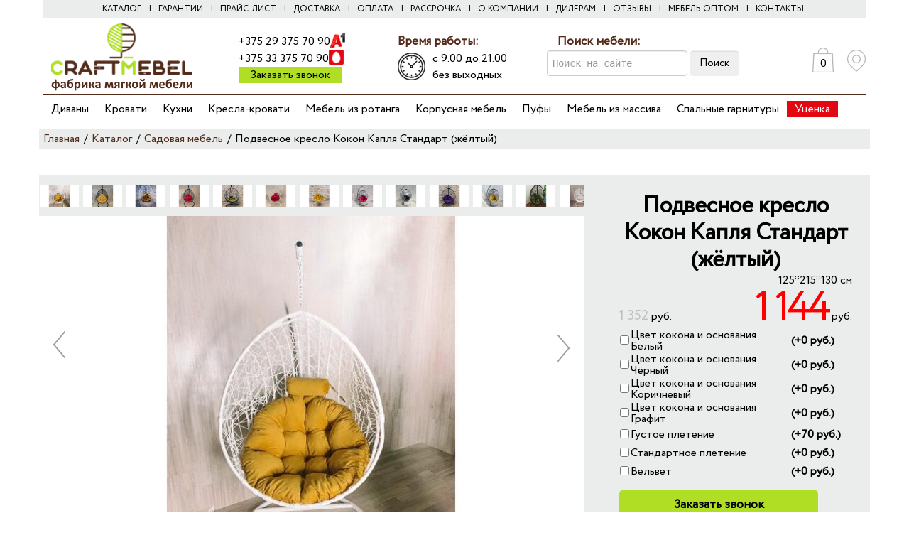

--- FILE ---
content_type: text/html; charset=UTF-8
request_url: https://craftmebel.by/catalog/garden-furniture/kokon-kaplya-standart-zheltyi.html
body_size: 18916
content:
<!DOCTYPE html>
<html prefix="og: https://ogp.me/ns#" xmlns:fb="https://ogp.me/ns/fb#" >
	<head>
	
        
        
        
        <title>Подвесное кресло Кокон Капля Стандарт (жёлтый) купить от производителя Крафтмебель</title>
        <base href="https://craftmebel.by/">
        <meta name="description" content="Подвесное кресло Кокон Капля Стандарт (жёлтый) от производителя Крафтмебель по отличным ценам. Большой выбор модификаций. Доставка по Минску и Беларуси.">
		<!-- META -->
		<meta http-equiv="X-UA-Compatible" content="IE=edge">
		<meta name="viewport" content="width=device-width, initial-scale=1">
		<meta charset="UTF-8">

		<link rel="icon" href="/favicon.ico" type="image/x-icon">


		<meta http-equiv="Content-Type" content="text/html; charset=UTF-8" />
		
		<link rel="preload" href="/fonts/GoodTime.otf" as="font" type="font/otf" crossorigin="anonymous">
		<link rel="preload" href="/fonts/Circe-ExtraBold.ttf" as="font" type="font/ttf" crossorigin="anonymous">
		<link rel="preload" href="/fonts/Circe-Regular.ttf" as="font" type="font/ttf" crossorigin="anonymous">
		
	  
	<link href="/csss/bootstrap.css" type="text/css" rel="stylesheet" />

    
<link href="/csss/style-5-4-new.css?v=621" type="text/css" rel="stylesheet" />
<link href="/csss/style-new.css?v=313" type="text/css" rel="stylesheet" />
<link href="/csss/style3.css" type="text/css" rel="stylesheet" />
<link href="/csss/style4.css" type="text/css" rel="stylesheet" />
<!--<link href="/csss/style.css" type="text/css"  rel="stylesheet" />
<link href="/csss/style2.css" type="text/css"  rel="stylesheet" />
<link href="/csss/style3.css" type="text/css"  rel="stylesheet" />
<link href="/csss/style4.css" type="text/css"  rel="stylesheet" />
<link href="/csss/styles5.css" type="text/css"   rel="stylesheet" />-->









<!-- Google Tag Manager -->
<script>(function(w,d,s,l,i) { w[l]=w[l]||[];w[l].push( { 'gtm.start':
new Date().getTime(),event:'gtm.js' } );var f=d.getElementsByTagName(s)[0],
j=d.createElement(s),dl=l!='dataLayer'?'&l='+l:'';j.async=true;j.src=
'https://www.googletagmanager.com/gtm.js?id='+i+dl;f.parentNode.insertBefore(j,f); 
} )(window,document,'script','dataLayer','GTM-K3J22BZ');</script>
<!-- End Google Tag Manager -->
								
	<link rel="stylesheet" href="/assets/components/minishop2/css/web/default.css?v=d62e73368c" type="text/css" />
<script type="text/javascript">miniShop2Config = {"cssUrl":"\/assets\/components\/minishop2\/css\/web\/","jsUrl":"\/assets\/components\/minishop2\/js\/web\/","actionUrl":"\/assets\/components\/minishop2\/action.php","ctx":"web","close_all_message":"\u0437\u0430\u043a\u0440\u044b\u0442\u044c \u0432\u0441\u0435","price_format":[2,"."," "],"price_format_no_zeros":true,"weight_format":[3,"."," "],"weight_format_no_zeros":true};</script>
<script type="text/javascript">msquickview = {click: ".msquickview",load: ".loadview",click_cart: ".msquickview_cart",load_cart: ".loadview_cart"};</script>
<script type="text/javascript">pdoTitle = {"separator":" \/ ","tpl":"\u0441\u0442\u0440. {page} \u0438\u0437 {pageCount}"};</script>
<link rel="stylesheet" href="/assets/components/msearch2/css/web/default.css" type="text/css" />

	<script type="text/javascript">
		if (typeof mse2Config == "undefined") {mse2Config = {"cssUrl":"\/assets\/components\/msearch2\/css\/web\/","jsUrl":"\/assets\/components\/msearch2\/js\/web\/","actionUrl":"\/assets\/components\/msearch2\/action.php"};}
		if (typeof mse2FormConfig == "undefined") {mse2FormConfig = {};}
		mse2FormConfig["8384d0f5fc548613cb9f4fd6deab156be53dacb7"] = {"autocomplete":"results","queryVar":"query","minQuery":3,"pageId":2886};
	</script>

	<script type="text/javascript">
		if (typeof mse2Config == "undefined") {mse2Config = {"cssUrl":"\/assets\/components\/msearch2\/css\/web\/","jsUrl":"\/assets\/components\/msearch2\/js\/web\/","actionUrl":"\/assets\/components\/msearch2\/action.php"};}
		if (typeof mse2FormConfig == "undefined") {mse2FormConfig = {};}
		mse2FormConfig["c03006102851e72f864ea982bc95c75a45893855"] = {"autocomplete":"results","queryVar":"query","minQuery":3,"pageId":2886};
	</script>
<link rel="stylesheet" href="/assets/components/msoptionsprice/css/web/default.css?v=6e4d06b7" type="text/css" />
<script type="text/javascript">msOptionsPriceConfig={"assetsBaseUrl":"\/assets\/","assetsUrl":"\/assets\/components\/msoptionsprice\/","actionUrl":"\/assets\/components\/msoptionsprice\/action.php","allow_zero_cost":false,"allow_zero_old_cost":true,"allow_zero_mass":false,"allow_zero_article":false,"allow_zero_count":false,"allow_remains":false,"miniShop2":{"version":"2.5.0-pl"},"ctx":"web","version":"2.5.20-beta"};</script>
<link rel="stylesheet" href="/assets/components/msoneclick/css/web/default.css?v=117ddc6f" type="text/css" />
<script type="text/javascript">
		msOneClick = {};
		msOneClickConfig = {"assetsUrl":"\/assets\/components\/msoneclick\/","cssUrl":"\/assets\/components\/msoneclick\/css\/","jsUrl":"\/assets\/components\/msoneclick\/js\/","imagesUrl":"\/assets\/components\/msoneclick\/images\/","connectorUrl":"\/assets\/components\/msoneclick\/connector.php","actionUrl":"\/assets\/components\/msoneclick\/action.php","corePath":"\/home\/craftmeb\/public_html\/core\/components\/msoneclick\/","controllersPath":"\/home\/craftmeb\/public_html\/core\/components\/msoneclick\/controllers\/","modelPath":"\/home\/craftmeb\/public_html\/core\/components\/msoneclick\/model\/","chunksPath":"\/home\/craftmeb\/public_html\/core\/components\/msoneclick\/elements\/chunks\/","templatesPath":"\/home\/craftmeb\/public_html\/core\/components\/msoneclick\/elements\/templates\/","chunkSuffix":".chunk.tpl","snippetsPath":"\/home\/craftmeb\/public_html\/core\/components\/msoneclick\/elements\/snippets\/","processorsPath":"\/home\/craftmeb\/public_html\/core\/components\/msoneclick\/processors\/","captchaPath":"\/assets\/components\/msoneclick\/captcha\/image.php","base64_encode":false,"selector":"oneClick","tplBtn":"tpl.msoneclick.btn","tplModal":"tpl.msoneclick.modal","tplForm":"tpl.msoneclick.form","tplSendSuccess":"tpl.msoneclick.send","tplMAILmessage":"tpl.msoneclick.email.message","method":"MS","default_images":"\/assets\/components\/minishop2\/img\/web\/ms2_small.png","field_required_class":"msoc_field__required","email_method_mail":"","returnForm":false,"enable_captcha":false,"prefix_enabled":false,"create_order":"MAIL","ctx":"web","pageId":2886,"close_all_message":"\u0417\u0430\u043a\u0440\u044b\u0442\u044c \u0441\u043e\u043e\u0431\u0449\u0435\u043d\u0438\u0435","framework":"default","mask_phone":true,"mask_phone_format":"+375 (99) 999-99-99","copy_count":true};

</script>
<script type="text/javascript">if (typeof TicketsConfig == "undefined")  {TicketsConfig={"ctx":"web","jsUrl":"\/assets\/components\/tickets\/js\/web\/","cssUrl":"\/assets\/components\/tickets\/css\/web\/","actionUrl":"\/assets\/components\/tickets\/action.php","close_all_message":"\u0437\u0430\u043a\u0440\u044b\u0442\u044c \u0432\u0441\u0435","tpanel":0,"enable_editor":1};} else {MergeConfig={"ctx":"web","jsUrl":"\/assets\/components\/tickets\/js\/web\/","cssUrl":"\/assets\/components\/tickets\/css\/web\/","actionUrl":"\/assets\/components\/tickets\/action.php","close_all_message":"\u0437\u0430\u043a\u0440\u044b\u0442\u044c \u0432\u0441\u0435","tpanel":0,"enable_editor":1}; for (var attrname in MergeConfig) { TicketsConfig[attrname] = MergeConfig[attrname]; }}</script>
<script type="text/javascript">TicketsConfig.editor={ticket: {onTab: {keepDefault:false, replaceWith:"	"}
		,markupSet: [
			{name:"Bold", className: "btn-bold", key:"B", openWith:"<b>", closeWith:"</b>" }
			,{name:"Italic", className: "btn-italic", key:"I", openWith:"<i>", closeWith:"</i>"  }
			,{name:"Underline", className: "btn-underline", key:"U", openWith:"<u>", closeWith:"</u>" }
			,{name:"Stroke through", className: "btn-stroke", key:"S", openWith:"<s>", closeWith:"</s>" }
			,{separator:"---------------" }
			,{name:"Bulleted List", className: "btn-bulleted", openWith:"	<li>", closeWith:"</li>", multiline:true, openBlockWith:"<ul>\n", closeBlockWith:"\n</ul>"}
			,{name:"Numeric List", className: "btn-numeric", openWith:"	<li>", closeWith:"</li>", multiline:true, openBlockWith:"<ol>\n", closeBlockWith:"\n</ol>"}
			,{separator:"---------------" }
			,{name:"Quote", className: "btn-quote", openWith:"<blockquote>", closeWith:"</blockquote>"}
			,{name:"Code", className: "btn-code", openWith:"<code>", closeWith:"</code>"}
			,{name:"Link", className: "btn-link", openWith:"<a href=\"[![Link:!:http://]!]\">", closeWith:"</a>" }
			,{name:"Picture", className: "btn-picture", replaceWith:"<img src=\"[![Source:!:http://]!]\" />" }
			,{separator:"---------------" }
			,{name:"Cut", className: "btn-cut", openWith:"<cut/>" }
		]},comment: {onTab: {keepDefault:false, replaceWith:"	"}
		,markupSet: [
			{name:"Bold", className: "btn-bold", key:"B", openWith:"<b>", closeWith:"</b>" }
			,{name:"Italic", className: "btn-italic", key:"I", openWith:"<i>", closeWith:"</i>"  }
			,{name:"Underline", className: "btn-underline", key:"U", openWith:"<u>", closeWith:"</u>" }
			,{name:"Stroke through", className: "btn-stroke", key:"S", openWith:"<s>", closeWith:"</s>" }
			,{separator:"---------------" }
			,{name:"Quote", className: "btn-quote", openWith:"<blockquote>", closeWith:"</blockquote>"}
			,{name:"Code", className: "btn-code", openWith:"<code>", closeWith:"</code>"}
			,{name:"Link", className: "btn-link", openWith:"<a href=\"[![Link:!:http://]!]\">", closeWith:"</a>" }
			,{name:"Picture", className: "btn-picture", replaceWith:"<img src=\"[![Source:!:http://]!]\" />" }
		]}};</script>
<link rel="stylesheet" href="/assets/components/tickets/js/web/editor/editor.css" type="text/css" />
<link rel="stylesheet" href="/assets/components/tickets/css/web/default.css" type="text/css" />
<script type="text/javascript">TicketsConfig.formBefore = 0;TicketsConfig.thread_depth = 1;</script>
</head>
	
	<body>

	    <!-- Google Tag Manager (noscript) -->
<noscript><iframe src="https://www.googletagmanager.com/ns.html?id=GTM-K3J22BZ"
height="0" width="0" style="display:none;visibility:hidden"></iframe></noscript>
<!-- End Google Tag Manager (noscript) -->

	<header>
	    
	    
				    <!--мобильное меню -->
		<ul class='top-menu-small'>
							
				<input type="checkbox" id="top-menu-icon-cb" style='display:none;'>
				<div class='drop-menu-container'>
				    
				    
					<div class='mobile-drop-menu'>
					    
					     <ul class=""><a href="catalog/" >Каталог</a><a href="our-guarantee.html" >Гарантии</a><a href="price.html" >Прайс-лист</a><a href="dostavka.html" >Доставка</a><a href="oplata.html" >Оплата</a><a href="rassrochka.html" >Рассрочка</a><a href="about-the-company.html" >О компании</a><a href="dealers.html" >Дилерам</a><a href="otzyvy.html" >Отзывы</a><a href="mebel-optom.html" >Мебель оптом</a><a href="kontaktyi.html" >Контакты</a></ul>
						
						<br>
												<p style="text-align: center;
    margin-bottom: 12px;
    color: black;
    font-weight: bold;">Наша продукция: </p>

						            <ul class="pochti">
						                <ul><li class="submenu_wrapp first"><a href="catalog/sofas/" >Диваны</a><span class="plusminus" style="float: right;
    margin-right: 21px;
    font-size: 28px;
    line-height: 0.5;
    font-family: monospace;">+</span><ul><li class="submenu_wrapp first"><a href="catalog/sofas/direct/" >Прямые диваны</a><span class="plusminus" style="float: right;
    margin-right: 21px;
    font-size: 28px;
    line-height: 0.5;
    font-family: monospace;">+</span><ul><li  class="first"><a href="catalog/sofas/direct/divan-bosfor-mini-velour-sand.html" >Босс Мини диван велюр Алькантара оранж</a></li><li ><a href="catalog/sofas/direct/divan-boss-2.0-mini-velyur-monolit-stal.html" >Босс Мини диван велюр Монолит сталь</a></li><li ><a href="catalog/sofas/direct/divan-boss-2.0-mini-velyur-monolit-seryij.html" >Босс Мини диван велюр Монолит серый</a></li><li ><a href="catalog/sofas/direct/divan-boss-2.0-mini-velyur-monolit-mast.html" >Босс Мини диван велюр Монолит желтый</a></li><li ><a href="catalog/sofas/direct/divan-boss-2.0-mini-velyur-monolit-latte.html" >Босс Мини диван велюр Монолит латте</a></li><li ><a href="catalog/sofas/direct/divan-bosfor-standart-velour-sand.html" >Босс диван велюр Алькантара серый</a></li><li ><a href="catalog/sofas/direct/divan-boss-loft-velyur-monolit-seryij.html" >Босс Лофт диван велюр Монолит серый</a></li><li ><a href="catalog/sofas/direct/divan-boss-loft-velyur-monolit-sinij.html" >Босс Лофт диван велюр Монолит синий</a></li><li ><a href="catalog/sofas/direct/divan-boss-loft-velyur-alkantara-seryij.html" >Босс Лофт диван велюр Алькантара серый</a></li><li ><a href="catalog/sofas/direct/divan-boss-loft-velyur-alkantara-pepel.html" >Босс Лофт диван велюр Алькантара пепел</a></li><li ><a href="catalog/sofas/direct/divan-boss-prajm-velyur-royal-taup.html" >Диван Босс Прайм Велюр Роял тауп</a></li><li ><a href="catalog/sofas/direct/divan-boss-prajm-shenill-cloud-milk.html" >Диван Босс Прайм Шенилл CLOUD крем</a></li><li ><a href="catalog/sofas/direct/divan-boss-prajm-velyur-royal-topaz.html" >Диван Босс Прайм Велюр Royal топаз</a></li><li ><a href="catalog/sofas/direct/uglovoj-divan-oskar-velyur-monolit-sinij.html" >Норд угловой диван велюр Monolit синий</a></li><li ><a href="catalog/sofas/direct/uglovoj-divan-oskar-velyur-monolit-seryij.html" >Норд угловой диван велюр Monolit серый</a></li><li ><a href="catalog/sofas/direct/divan-bosfor-mini-shenill-iq-bezhevyij.html" >Босс Мини диван велюр Монолит мокко</a></li><li ><a href="catalog/sofas/direct/boss-2.0-mini-divan-velyur-monolit-aqua-new.html" >Босс Мини диван велюр Монолит аква</a></li><li ><a href="catalog/sofas/direct/divan-boss-2.0-mini-velyur-monolit-rouz.html" >Босс Мини диван велюр Монолит розовый</a></li><li ><a href="catalog/sofas/direct/divan-boss-prajm-velyur-royal-agat.html" >Диван Босс Прайм Велюр Роял агат</a></li><li ><a href="catalog/sofas/direct/divan-boss-prajm-velyur-monolit-mokko.html" >Диван Босс Прайм Велюр Monolit мокко</a></li><li ><a href="catalog/sofas/direct/divan-boss-prajm-velyur-monolit-latte.html" >Диван Босс Прайм Велюр Monolit латте</a></li><li ><a href="catalog/sofas/direct/divan-boss-prajm-velvet-cord-seryij.html" >Диван Босс Прайм Вельвет CORD серый</a></li><li ><a href="catalog/sofas/direct/divan-oskar-alkantara-shokolad.html" >Норд двухместный диван велюр Monolit зеленый</a></li><li ><a href="catalog/sofas/direct/divan-nord-compact-velyur-alkantara-pepel.html" >Норд двухместный диван велюр Alkantara пепел</a></li><li ><a href="catalog/sofas/direct/divan-nord-compact-velyur-alkantara-seryij.html" >Норд двухместный диван велюр Alkantara серый</a></li><li ><a href="catalog/sofas/direct/divan-nord-compact-velyur-monolit-akva.html" >Норд двухместный диван велюр Monolit аква</a></li><li ><a href="catalog/sofas/direct/divan-nord-compact-velyur-monolit-mokko.html" >Норд двухместный диван велюр Monolit мокко</a></li><li ><a href="catalog/sofas/direct/divan-nord-compact-velyur-monolit-seryij.html" >Норд двухместный диван велюр Monolit серый</a></li><li ><a href="catalog/sofas/direct/divan-nord-compact-velyur-monolit-sinij.html" >Норд двухместный диван велюр Monolit синий</a></li><li ><a href="catalog/sofas/direct/divan-nord-compact-velyur-monolit-stal.html" >Норд двухместный диван велюр Monolit сталь</a></li><li ><a href="catalog/sofas/direct/divan-boss-prajm-shenill-cloud-grafit.html" >Диван Босс Прайм Шенилл CLOUD графит</a></li><li ><a href="catalog/sofas/direct/divan-nord-compact-velyur-monolit-latte.html" >Норд двухместный диван велюр Monolit латте</a></li><li ><a href="catalog/sofas/direct/divan-boss-prajm-shenill-cloud-grej.html" >Диван Босс Прайм Шенилл CLOUD серый</a></li><li ><a href="catalog/sofas/direct/divan-boss-prajm-velvet-cord-bezhevyij.html" >Диван Босс Прайм Вельвет CORD бежевый</a></li><li ><a href="catalog/sofas/direct/divan-boss-prajm-velyur-royal-shampan.html" >Диван Босс Прайм Велюр Роял шампань</a></li><li  class="last"><a href="catalog/sofas/direct/divan-boss-prajm-velvet-cord-grafit.html" >Диван Босс Прайм Вельвет CORD графит</a></li></ul></li><li ><a href="catalog/sofas/corner/" >Угловые диваны</a></li><li ><a href="catalog/sofas/p-shaped/" >П-образные диваны</a></li><li ><a href="catalog/sofas/economy/" >Диваны недорогие</a></li><li ><a href="catalog/sofas/accordion/" >Диваны аккордеон</a></li><li ><a href="catalog/sofas/sets-of-upholstered-furniture/" >Наборы мягкой мебели</a></li><li ><a href="catalog/sofas/office/" >Офисные диваны</a></li><li ><a href="catalog/sofas/divany-cafe-i-restorany/" >Диваны для ресторана и кафе</a></li><li ><a href="catalog/sofas/divany-iz-ekokoji/" >Диваны экокожа</a></li><li ><a href="catalog/sofas/evroknijki/" >Диваны еврокнижка</a></li><li  class="last"><a href="catalog/sofas/sofas-isch/" >Диваны BOSS</a></li></ul></li><li class="submenu_wrapp "><a href="catalog/bedrooms/" >Кровати</a><span class="plusminus" style="float: right;
    margin-right: 21px;
    font-size: 28px;
    line-height: 0.5;
    font-family: monospace;">+</span><ul><li  class="first"><a href="catalog/bedrooms/bed-140-200/" >Кровати 140x200</a></li><li ><a href="catalog/bedrooms/bed-160-200/" >Кровати 160x200</a></li><li ><a href="catalog/bedrooms/bed-180-200/" >Кровати 180x200</a></li><li  class="last"><a href="catalog/bedrooms/bed-s-podemnym-mehanizmom/" >Кровати с подъемным механизмом</a></li></ul></li><li class="submenu_wrapp "><a href="catalog/kuhni/" >Кухни</a><span class="plusminus" style="float: right;
    margin-right: 21px;
    font-size: 28px;
    line-height: 0.5;
    font-family: monospace;">+</span><ul><li  class="first"><a href="catalog/kuhni/kuhni-1-6-metra/" >Кухни 1,6 метра</a></li><li ><a href="catalog/kuhni/kuhni-1-8-metra/" >Кухни 1,8 метра</a></li><li ><a href="catalog/kuhni/kuhni-2-0-metra/" >Кухни 2,0 метра</a></li><li  class="last"><a href="catalog/kuhni/kuhni-2-1-metra/" >Кухни 2,1 метра</a></li></ul></li><li class="submenu_wrapp "><a href="catalog/bed-couch/" >Кресла-кровати</a><span class="plusminus" style="float: right;
    margin-right: 21px;
    font-size: 28px;
    line-height: 0.5;
    font-family: monospace;">+</span><ul><li  class="first"><a href="catalog/bed-couch/kre/" >Кресла</a></li></ul></li><li class="submenu_wrapp "><a href="catalog/mebel-iz-rotanga/" >Мебель из ротанга</a><span class="plusminus" style="float: right;
    margin-right: 21px;
    font-size: 28px;
    line-height: 0.5;
    font-family: monospace;">+</span><ul><li  class="first"><a href="catalog/mebel-iz-rotanga/stoly-iz-rotanga/" >Столы из ротанга</a></li><li ><a href="catalog/mebel-iz-rotanga/zhurnalnye-stoly-iz-rotanga/" >Журнальные столы из ротанга</a></li><li ><a href="catalog/mebel-iz-rotanga/kresla-pufy-stylia-iz-rotanga/" >Кресла, пуфы, стулья из ротанга</a></li><li ><a href="catalog/mebel-iz-rotanga/chair-hanging-iz-rotanga/" >Кресла подвесные из ротанга</a></li><li ><a href="catalog/mebel-iz-rotanga/divany-iz-rotanga/" >Диваны из ротанга</a></li><li ><a href="catalog/mebel-iz-rotanga/shezlongi-iz-rotanga/" >Шезлонги из ротанга</a></li><li ><a href="catalog/mebel-iz-rotanga/barnaya-mebel-iz-rotanga/" >Барная мебель из ротанга</a></li><li ><a href="catalog/mebel-iz-rotanga/prochie-izdeliya-iz-rotanga/" >Прочие изделия из ротанга</a></li><li  class="last"><a href="catalog/mebel-iz-rotanga/komplekty-iz-rotanga/" >Комплекты из ротанга</a></li></ul></li><li class="submenu_wrapp "><a href="catalog/korpusnaya-mebel/" >Корпусная мебель</a><span class="plusminus" style="float: right;
    margin-right: 21px;
    font-size: 28px;
    line-height: 0.5;
    font-family: monospace;">+</span><ul><li  class="first"><a href="catalog/korpusnaya-mebel/prikrovatnye-tumby/" >Тумбы</a></li><li ><a href="catalog/korpusnaya-mebel/stoly/" >Столы</a></li><li ><a href="catalog/korpusnaya-mebel/gostinye/" >Гостиные</a></li><li  class="last"><a href="catalog/korpusnaya-mebel/shkafy/" >Шкафы</a></li></ul></li><li ><a href="catalog/pufs/" >Пуфы</a></li><li ><a href="catalog/mebel-iz-massiva/" >Мебель из массива</a></li><li ><a href="catalog/spalnyie-garnituryi/" >Спальные гарнитуры</a></li><li  class="last"><a href="catalog/discounted-goods/" >Уценка</a></li></ul>

 

 </ul>


					
					</div>
					
					
									</div>
									<label for='top-menu-icon-cb' class='menu-mobile-icon menu' style='width:30%;'></label>
					  	  	<label  class='menu-mobile-icon22 menu22' style='width:30%;'><img style="    width: 27px;
    vertical-align: 5px;
    margin-top: 7px;" src="/images/lupa.png"></label>
					  	
					  	<div class="shomea123"> 
    <form data-key="8384d0f5fc548613cb9f4fd6deab156be53dacb7" action="search-results.html" method="get" class="well msearch2 11" id="mse2_form"  style="display:flex">
	<div class="row">
		<div class="form-group1 col-xs-6 col-md-9">
			<input type="text"   class="form-control"  style="    padding: 0px 1%;    padding-left: 7px;" name="query" placeholder="Поиск на сайте" value="" />
		</div>
			<div class="form-group1 col-xs-2 col-md-2">
		<button type="submit" class="btn btn-default" style="    padding: 7px 12px;
    margin-left: 7px;
    -webkit-box-shadow: inset 0 1px 1px rgba(0, 0, 0, 0.075);
    box-shadow: inset 0 1px 1px rgba(0, 0, 0, 0.075);">
			<i class="glyphicon glyphicon-search"></i> Поиск
		</button>
		</div>
	</div>
</form>
</div>
					<div style='width:50%;margin-top: -2px;text-align:center;'>
						<a href="/" style="text-align:center;/*margin-top: 8px;width: 219px;height: 25px;*/"><img style='width:100px;' src="/images/new/logomm.png" ></a>
						
						
					</div>
					<div style='display:flex;width:30%;justify-content:flex-end;'>
					    
					  
					    
					      <!--<ul id="mc-dynamic">-->
<!--    -->
<!--</ul>-->


          
          
          	<a class='menu-mobile-icon cart-empty' style='margin-right:15px;display:none' href='korzina.html'></a>
							<a class='menu-mobile-icon cart basket-items-counter' style='margin-right:15px;' href='korzina.html'><span class="ms2_total_count">0</span></a>												
							
							
							
												<a class='menu-mobile-icon map' href='kontaktyi.html'></a>
					</div>
									
		</ul>
		<div class="hidemeplss" style="    text-align: center;display:none"><a href="tel:+375293757090" style="color:black;text-decoration:none;    display: inline-block;
    padding: 0 8px;"><img src="/images/a1.png" style="    width: 21px;
    vertical-align: -4px;">+375 29 375 70 90</a><a href="tel:+375333757090" style="color:black;text-decoration:none;    display: inline-block;
    padding: 0 8px;"><img src="/images/mts.png" style="    width: 21px;
    vertical-align: -4px;">+375 33 375 70 90</a></div>	
		
		<div class="newmenu top-menu ">
		    <div class="row">
		        
		          <div class="topsmenu razdmenu" style="    width: 100%;  background: #ebecec;padding: 4px 10px;    margin-bottom: 9px;"><ul class=""><li  class="first active"><a href="catalog/" >Каталог</a></li><li ><a href="our-guarantee.html" >Гарантии</a></li><li ><a href="price.html" >Прайс-лист</a></li><li ><a href="dostavka.html" >Доставка</a></li><li ><a href="oplata.html" >Оплата</a></li><li ><a href="rassrochka.html" >Рассрочка</a></li><li ><a href="about-the-company.html" >О компании</a></li><li ><a href="dealers.html" >Дилерам</a></li><li ><a href="otzyvy.html" >Отзывы</a></li><li ><a href="mebel-optom.html" >Мебель оптом</a></li><li  class="last"><a href="kontaktyi.html" >Контакты</a></li></ul></div>
		    <div class="col-md-3">
		        <a href="/" class="rollover">
		        
		        
		    </a>
		    <a href="/" class="logotext"></a>
		    </div>
		    
		    <div class="col-md-9 col-sm-12  topsmenu">
		         <div class="row" style="font-size:0;">
		        <div class="col-md-offset-1111 col-md-3  col-sm-12" style="vertical-align:top;">
    
    <p><a href="tel:+375293757090" style="color:black;text-decoration:none;">+375 29 375 70 90</a><img src="/images/a1.png" style="    width: 21px;
    vertical-align: -4px;"><br>
<a href="tel:+375333757090"  style="color:black;text-decoration:none;">+375 33 375 70 90</a><img src="/images/mts.png" style="    width: 21px;
    vertical-align: -4px;">
    <br>
<a href="#"  style="" class="hint-zvonok">Заказать звонок</a>
    </p>
    
    
    </div>
    
    
<div class="col-md-3  col-sm-12"  style="vertical-align:top;"><span style="    color: #532b1b;
    font-size: 17px;
    font-weight: bold;">Время работы: </span><p><img src="/images/clock.png" style="    float: left;
    width: 39px;
    margin-right: 10px;
    margin-top: 3px;">с 9.00 до 21.00<br>без выходных </p></div>
    
   
  <div class="col-md-3  col-sm-12" style="vertical-align: top;">
      <span style="    color: #532b1b;
    font-size: 17px;
    font-weight: bold;">Поиск мебели: </span>
    
    <form data-key="c03006102851e72f864ea982bc95c75a45893855" action="search-results.html" method="get" class="well msearch2 11" id="mse2_form"  style="display:flex">
	<div class="row">
		<div class="form-group1 col-xs-6 col-md-9">
			<input type="text"   class="form-control"  style="    padding: 0px 1%;    padding-left: 7px;" name="query" placeholder="Поиск на сайте" value="" />
		</div>
			<div class="form-group1 col-xs-2 col-md-2">
		<button type="submit" class="btn btn-default" style="    padding: 7px 12px;
    margin-left: 7px;
    -webkit-box-shadow: inset 0 1px 1px rgba(0, 0, 0, 0.075);
    box-shadow: inset 0 1px 1px rgba(0, 0, 0, 0.075);">
			<i class="glyphicon glyphicon-search"></i> Поиск
		</button>
		</div>
	</div>
</form>



<!--     <form action="search-results.html" method="get" style="display:flex">
<input type="text" name="query" style="width: 147px;" value="" />
<button type="submit">Найти</button>
</form>
 -->

</div> 

<div class="col-md-3 minix col-sm-12" style="    text-align: right;
    vertical-align: 1px;
    margin-top: 17px;"> 

<!--<ul id="mc-dynamic">-->
<!--    -->
<!--</ul>-->

<a class='menu-icon-cart cart basket-items-counter  cart-empty' style='margin-right:15px;' href='korzina.html'>
    <span class="ms2_total_count">0</span></a>                        
                        												<a class='menu-icon-map-full' href='/kontaktyi.html' style="    margin-right: 15px;"></a>

                        </div>
   
		         </div>
		        
		        
		

		    	</div>
		    		    
	
                 <div class="row martop"><div class="topmenu2 11">
                     
                     
                      <ul><li data-img="/assets/components/phpthumbof/cache/divany-v-stile-loft-28.b7cd442d6f1b3e342394a5aa8b4eac46.jpg"  class="first"><a href="catalog/sofas/" >Диваны</a><ul class="vnutrbot">
             <img src="/assets/components/phpthumbof/cache/divany-v-stile-loft-28.b7cd442d6f1b3e342394a5aa8b4eac46.jpg"/>
             <li data-img="/assets/components/phpthumbof/cache/q6wm53-ihvusd-efwwt8.b7cd442d6f1b3e342394a5aa8b4eac46.jpg"  class="first"><a href="catalog/sofas/direct/" >Прямые диваны</a></li><li data-img="/assets/components/phpthumbof/cache/bfccb739d2c2c451c393d8faa774d65e.671cc91575f6be8562f8733a41dc516d.png" ><a href="catalog/sofas/corner/" >Угловые диваны</a></li><li data-img="/assets/components/phpthumbof/cache/74846f71641a006e28d1a96872425b32.b7cd442d6f1b3e342394a5aa8b4eac46.jpg" ><a href="catalog/sofas/p-shaped/" >П-образные диваны</a></li><li data-img="/assets/components/phpthumbof/cache/ofisnye-divany-18.b7cd442d6f1b3e342394a5aa8b4eac46.jpg" ><a href="catalog/sofas/economy/" >Диваны недорогие</a></li><li data-img="/assets/components/phpthumbof/cache/divan-akkordeon_5ede4b3d7cbe7.b7cd442d6f1b3e342394a5aa8b4eac46.jpg" ><a href="catalog/sofas/accordion/" >Диваны аккордеон</a></li><li data-img="/assets/components/phpthumbof/cache/0a88a7423356ad94b8403cd273438893.b7cd442d6f1b3e342394a5aa8b4eac46.jpg" ><a href="catalog/sofas/sets-of-upholstered-furniture/" >Наборы мягкой мебели</a></li><li data-img="/assets/components/phpthumbof/cache/ofisnye-divany-18.b7cd442d6f1b3e342394a5aa8b4eac46.jpg" ><a href="catalog/sofas/office/" >Офисные диваны</a></li><li data-img="/assets/components/phpthumbof/cache/unnamed.b7cd442d6f1b3e342394a5aa8b4eac46.jpg" ><a href="catalog/sofas/divany-cafe-i-restorany/" >Диваны для ресторана и кафе</a></li><li data-img="" ><a href="catalog/sofas/divany-iz-ekokoji/" >Диваны экокожа</a></li><li data-img="" ><a href="catalog/sofas/evroknijki/" >Диваны еврокнижка</a></li><li data-img=""  class="last"><a href="catalog/sofas/sofas-isch/" >Диваны BOSS</a></li></ul></li><li data-img="" ><a href="catalog/bedrooms/" >Кровати</a><ul class="vnutrbot">
             <img src=""/>
             <li data-img=""  class="first"><a href="catalog/bedrooms/bed-140-200/" >Кровати 140x200</a></li><li data-img="" ><a href="catalog/bedrooms/bed-160-200/" >Кровати 160x200</a></li><li data-img="" ><a href="catalog/bedrooms/bed-180-200/" >Кровати 180x200</a></li><li data-img=""  class="last"><a href="catalog/bedrooms/bed-s-podemnym-mehanizmom/" >Кровати с подъемным механизмом</a></li></ul></li><li data-img="" ><a href="catalog/kuhni/" >Кухни</a><ul class="vnutrbot">
             <img src=""/>
             <li data-img=""  class="first"><a href="catalog/kuhni/kuhni-1-6-metra/" >Кухни 1,6 метра</a></li><li data-img="" ><a href="catalog/kuhni/kuhni-1-8-metra/" >Кухни 1,8 метра</a></li><li data-img="" ><a href="catalog/kuhni/kuhni-2-0-metra/" >Кухни 2,0 метра</a></li><li data-img=""  class="last"><a href="catalog/kuhni/kuhni-2-1-metra/" >Кухни 2,1 метра</a></li></ul></li><li data-img="/assets/components/phpthumbof/cache/kreslo-krovat_5cd0c68c91aa4.b7cd442d6f1b3e342394a5aa8b4eac46.jpg" ><a href="catalog/bed-couch/" >Кресла-кровати</a><ul class="vnutrbot">
             <img src="/assets/components/phpthumbof/cache/kreslo-krovat_5cd0c68c91aa4.b7cd442d6f1b3e342394a5aa8b4eac46.jpg"/>
             <li data-img="/assets/components/phpthumbof/cache/194%281%29.b7cd442d6f1b3e342394a5aa8b4eac46.jpg"  class="first"><a href="catalog/bed-couch/kre/" >Кресла</a></li></ul></li><li data-img="/assets/components/phpthumbof/cache/divan-iz-rotanga-6.b7cd442d6f1b3e342394a5aa8b4eac46.jpg" ><a href="catalog/mebel-iz-rotanga/" >Мебель из ротанга</a><ul class="vnutrbot">
             <img src="/assets/components/phpthumbof/cache/divan-iz-rotanga-6.b7cd442d6f1b3e342394a5aa8b4eac46.jpg"/>
             <li data-img="/assets/components/phpthumbof/cache/bddacbbc962e0132914294d2ad1ccbf8.b7cd442d6f1b3e342394a5aa8b4eac46.jpg"  class="first"><a href="catalog/mebel-iz-rotanga/stoly-iz-rotanga/" >Столы из ротанга</a></li><li data-img="/assets/components/phpthumbof/cache/-.jpg_q50.b7cd442d6f1b3e342394a5aa8b4eac46.jpg" ><a href="catalog/mebel-iz-rotanga/zhurnalnye-stoly-iz-rotanga/" >Журнальные столы из ротанга</a></li><li data-img="/assets/components/phpthumbof/cache/kruglye-kresla-iz-rotanga-osobennosti-i-raznovidnosti-1.b7cd442d6f1b3e342394a5aa8b4eac46.jpg" ><a href="catalog/mebel-iz-rotanga/kresla-pufy-stylia-iz-rotanga/" >Кресла, пуфы, стулья из ротанга</a></li><li data-img="/assets/components/phpthumbof/cache/suspended-chair-img-01-400x400.b7cd442d6f1b3e342394a5aa8b4eac46.jpg" ><a href="catalog/mebel-iz-rotanga/chair-hanging-iz-rotanga/" >Кресла подвесные из ротанга</a></li><li data-img="/assets/components/phpthumbof/cache/rotangovaja-mebel-pljusy-i-minusy.b7cd442d6f1b3e342394a5aa8b4eac46.jpg" ><a href="catalog/mebel-iz-rotanga/divany-iz-rotanga/" >Диваны из ротанга</a></li><li data-img="/assets/components/phpthumbof/cache/unnamed.b7cd442d6f1b3e342394a5aa8b4eac46.jpg" ><a href="catalog/mebel-iz-rotanga/shezlongi-iz-rotanga/" >Шезлонги из ротанга</a></li><li data-img="/assets/components/phpthumbof/cache/rammus_streza_lite_bar_set-500x333.b7cd442d6f1b3e342394a5aa8b4eac46.jpg" ><a href="catalog/mebel-iz-rotanga/barnaya-mebel-iz-rotanga/" >Барная мебель из ротанга</a></li><li data-img="/assets/components/phpthumbof/cache/thumb_840x300.b7cd442d6f1b3e342394a5aa8b4eac46.jpg" ><a href="catalog/mebel-iz-rotanga/prochie-izdeliya-iz-rotanga/" >Прочие изделия из ротанга</a></li><li data-img="/assets/components/phpthumbof/cache/184671034_komplekt-iz-iskusstvennogo.b7cd442d6f1b3e342394a5aa8b4eac46.jpg"  class="last"><a href="catalog/mebel-iz-rotanga/komplekty-iz-rotanga/" >Комплекты из ротанга</a></li></ul></li><li data-img="/assets/components/phpthumbof/cache/korpusnay-mebel-craft.b7cd442d6f1b3e342394a5aa8b4eac46.jpg" ><a href="catalog/korpusnaya-mebel/" >Корпусная мебель</a><ul class="vnutrbot">
             <img src="/assets/components/phpthumbof/cache/korpusnay-mebel-craft.b7cd442d6f1b3e342394a5aa8b4eac46.jpg"/>
             <li data-img=""  class="first"><a href="catalog/korpusnaya-mebel/prikrovatnye-tumby/" >Тумбы</a></li><li data-img="" ><a href="catalog/korpusnaya-mebel/stoly/" >Столы</a></li><li data-img="" ><a href="catalog/korpusnaya-mebel/gostinye/" >Гостиные</a></li><li data-img=""  class="last"><a href="catalog/korpusnaya-mebel/shkafy/" >Шкафы</a></li></ul></li><li data-img="" ><a href="catalog/pufs/" >Пуфы</a></li><li data-img="" ><a href="catalog/mebel-iz-massiva/" >Мебель из массива</a></li><li data-img="" ><a href="catalog/spalnyie-garnituryi/" >Спальные гарнитуры</a></li><li data-img=""  class="last"><a href="catalog/discounted-goods/" >Уценка</a></li></ul>
           
                    
           
           
        </div>     
		    
		</div>
	

				
			</header>
			<div class="mobile-show"><div class="container"><div class="row">
		        <div class="col-md-offset-1111 col-xs-5 minikupo2" style="vertical-align:top;padding: 0 15px;text-align: center;">
    
    <p><a href="tel:+375293757090" style="color:black;text-decoration:none;">+375 29 375 70 90</a><img src="/images/mts.png" style="    width: 21px;
    vertical-align: -4px;"><br>
<a href="tel:+375333757090" style="color:black;text-decoration:none;">+375 33 375 70 90</a><img src="/images/a1.png" style="    width: 21px;
    vertical-align: -4px;">
    <br>
<a href="#" style="" class="hint-zvonok">Заказать звонок</a>
    </p>
    
    
    </div>
    
    
<div class="col-xs-4 minikuper" style="vertical-align:top;padding: 0 15px;text-align: center;"><span style="    color: #532b1b;
    font-size: 17px;
    font-weight: bold;">Время работы: </span><p><img src="/images/clock.png" style="    float: left;
    width: 39px;
    margin-right: 10px;
    margin-top: 3px;">с 9.00 до 21.00<br>без выходных </p></div>
    
   

   
		         </div></div></div>
		     
		         <div class="container">
<ul style="  padding: 3px;
    background: #ebecec;" itemscope="" itemtype="http://schema.org/BreadcrumbList" id="breadcrumbs"><li><span itemscope="" itemprop="itemListElement" itemtype="http://schema.org/ListItem">
             <a title="Главная" itemprop="item" href="/"><span itemprop="name">Главная</span><meta itemprop="position" content="1"></a>
        </span></li><li> / </li><li><span itemscope="" itemprop="itemListElement" itemtype="http://schema.org/ListItem">
             <a title="Каталог" itemprop="item" href="catalog/"><span itemprop="name">Каталог</span><meta itemprop="position" content="2"></a>
        </span></li><li> / </li><li><span itemscope="" itemprop="itemListElement" itemtype="http://schema.org/ListItem">
             <a title="Садовая мебель" itemprop="item" href="catalog/garden-furniture/"><span itemprop="name">Садовая мебель</span><meta itemprop="position" content="3"></a>
        </span></li><li> / </li><li><span itemscope="" itemprop="itemListElement" itemtype="http://schema.org/ListItem">
        <div itemprop="item" itemscope="" itemtype="http://schema.org/Thing"> <meta itemprop="url" content="catalog/garden-furniture/kokon-kaplya-standart-zheltyi.html"> </div>
        
        <span itemprop="name">Подвесное кресло Кокон Капля Стандарт (жёлтый)</span><meta itemprop="position" content="4">
    </span></li></ul>
</div>
			




	<div class='container fixtop' itemscope itemtype="https://schema.org/Product">
	    
	  
	  
	  <style>
			
			.container .images {
				opacity:0;
				height:0;
			}
			
			.container .detailContainer {
				width:100%;
			}
			
			.container .detailContainer .info {
				width:30%;
				margin-left:25px;
				padding:25px;
			}
			
			.container .detailContainer .info .title {
				font-size:2em;
				line-height:1.2;
				font-weight:bold;
			}
			
			.container .detailContainer .button.basket {
				font-family:Circe-Regular;
				#padding:10px 0 7px;
				margin-top:10px;
				font-size:18px;
				padding:2px 0;
			}
			
			.title-material {
				font-size:1em;
			}
			.price-old {
				text-align:right;
				font-size:1.2em;
				text-decoration:line-through;
				line-height:1;
			}
			.price-actual {
				text-align:right;
				font-size:3.7em;
				line-height:1;
			}
			
			
			/*slider*/
			.flexslider-detail .flex-direction-nav a:before {
				font-family:Circe-Regular;
				background-image:url('/images/new/arrow_left_gray.png');
				width: 17px;
				height: 38px;
				background-size:contain;
				content:' ';
				text-shadow:unset;
			}
			.flexslider-detail .flex-direction-nav a.flex-next:before {
				background-image:url('/images/new/arrow_right_gray.png');
			}
			.flexslider-detail .slides img {
				width:100%;
			}
			
			.flexslider-detail .flex-direction-nav {
				position:absolute;
				width:100%;
				top:40%;
				/*display:none;*/
			}
			
			#carousel-detail.flexslider-detail .flex-direction-nav {
				display:none;
			}
			
			.flexslider-detail .flex-direction-nav a {
				width:17px;
				height:38px;
				margin:0;
				padding:0;
				opacity:1;
				top:10px;
			}
			.flexslider-detail .flex-direction-nav .flex-nav-next {
				position:absolute;
				right:20px;
				top:5px;
			}
			.flexslider-detail .flex-direction-nav .flex-nav-prev {
				position:absolute;
				left:20px;
				top:5px;
			}
			.flexslider-detail .flex-direction-nav .flex-next {
				position:relative;
				width: 17px;
				height: 38px;
				top: -20px;
				right: 0px;
			}
			.flexslider-detail .flex-direction-nav .flex-prev {
				position:relative;
				width: 17px;
				height: 38px;
				top: -25px;
				left: 0px;
			}
			
			.flexslider-small .flex-direction-nav a.flex-next:before {
				content:' ';
			}
			
			#carousel-detail {
				display: flex;
				justify-content: center;
				margin-bottom:10px;
			}
			
			#slider-detail .slides li{
				display:flex !important;
				align-items:center;
			}
			
			#carousel-detail .slides img{
				border:1px solid #ebecec;
				cursor:pointer;
				width:90%;
				// width:60px;
			}
			
			/*
			
			
			.flexslider-small .flex-control-nav {
				display:none;
			}
			
			.flexslider-small  {
				margin:20px 0 0;
				position:relative;
			}
			.flexslider-small:hover .flex-direction-nav .flex-prev {
				opacity:1;
				left:20px;
			}
			.flexslider-small :hover .flex-direction-nav .flex-next {
				opacity:1;
				right:20px;
			}
			
			.flexslider-small .flex-viewport {
				margin:0 5%;
			}
			*/
			/*.flex-centered-small .slides {
				width: 100%!important; 
				text-align: center;
				cursor:pointer;
			}
			.flex-centered-small .slides li {
				display: inline-block!important; 
				*display: inline!important; 
				float: none!important;
			}*/
			
			
		</style>
	
		<div class='detailContainer'>
			<div class='images'>
				<div id="slider-detail" class="flexslider-detail" style="    margin-top: 58px;">
					<ul class="slides">
					    
 <li><a href="mebelimages/kreslopodvesnoe/kaplia standart/podvesnoe-kreslo-kokon-kaplya-standart-10-750x530.jpg" class="fancybox" rel="group" ><img id="previewMainImage" src="/assets/components/phpthumbof/cache/podvesnoe-kreslo-kokon-kaplya-standart-10-750x530.8652716c636b47688cf8dd843f0099b8.jpg"/></a></li><li><a href="mebelimages/kreslopodvesnoe/kaplia standart/podvesnoe-kreslo-kokon-kaplya-standart-13-750x530.jpg" class="fancybox" rel="group" ><img id="previewMainImage" src="/assets/components/phpthumbof/cache/podvesnoe-kreslo-kokon-kaplya-standart-13-750x530.8652716c636b47688cf8dd843f0099b8.jpg"/></a></li><li><a href="mebelimages/kreslopodvesnoe/kaplia standart/podvesnoe-kreslo-kokon-kaplya-standart-1-750x530.jpg" class="fancybox" rel="group" ><img id="previewMainImage" src="/assets/components/phpthumbof/cache/podvesnoe-kreslo-kokon-kaplya-standart-1-750x530.8652716c636b47688cf8dd843f0099b8.jpg"/></a></li><li><a href="mebelimages/kreslopodvesnoe/kaplia standart/podvesnoe-kreslo-kokon-kaplya-standart-11-750x530.jpg" class="fancybox" rel="group" ><img id="previewMainImage" src="/assets/components/phpthumbof/cache/podvesnoe-kreslo-kokon-kaplya-standart-11-750x530.8652716c636b47688cf8dd843f0099b8.jpg"/></a></li><li><a href="mebelimages/kreslopodvesnoe/kaplia standart/podvesnoe-kreslo-kokon-kaplya-standart-12-750x530.jpg" class="fancybox" rel="group" ><img id="previewMainImage" src="/assets/components/phpthumbof/cache/podvesnoe-kreslo-kokon-kaplya-standart-12-750x530.8652716c636b47688cf8dd843f0099b8.jpg"/></a></li><li><a href="mebelimages/kreslopodvesnoe/kaplia standart/podvesnoe-kreslo-kokon-kaplya-standart-14-750x530.jpg" class="fancybox" rel="group" ><img id="previewMainImage" src="/assets/components/phpthumbof/cache/podvesnoe-kreslo-kokon-kaplya-standart-14-750x530.8652716c636b47688cf8dd843f0099b8.jpg"/></a></li><li><a href="mebelimages/kreslopodvesnoe/kaplia standart/podvesnoe-kreslo-kokon-kaplya-standart-15-750x530.jpg" class="fancybox" rel="group" ><img id="previewMainImage" src="/assets/components/phpthumbof/cache/podvesnoe-kreslo-kokon-kaplya-standart-15-750x530.8652716c636b47688cf8dd843f0099b8.jpg"/></a></li><li><a href="mebelimages/kreslopodvesnoe/kaplia standart/podvesnoe-kreslo-kokon-kaplya-standart-16-750x530.jpg" class="fancybox" rel="group" ><img id="previewMainImage" src="/assets/components/phpthumbof/cache/podvesnoe-kreslo-kokon-kaplya-standart-16-750x530.8652716c636b47688cf8dd843f0099b8.jpg"/></a></li><li><a href="mebelimages/kreslopodvesnoe/kaplia standart/podvesnoe-kreslo-kokon-kaplya-standart-17-750x530.jpg" class="fancybox" rel="group" ><img id="previewMainImage" src="/assets/components/phpthumbof/cache/podvesnoe-kreslo-kokon-kaplya-standart-17-750x530.8652716c636b47688cf8dd843f0099b8.jpg"/></a></li><li><a href="mebelimages/kreslopodvesnoe/kaplia standart/podvesnoe-kreslo-kokon-kaplya-standart-18-750x530.jpg" class="fancybox" rel="group" ><img id="previewMainImage" src="/assets/components/phpthumbof/cache/podvesnoe-kreslo-kokon-kaplya-standart-18-750x530.8652716c636b47688cf8dd843f0099b8.jpg"/></a></li><li><a href="mebelimages/kreslopodvesnoe/kaplia standart/podvesnoe-kreslo-kokon-kaplya-standart-19-750x530.jpg" class="fancybox" rel="group" ><img id="previewMainImage" src="/assets/components/phpthumbof/cache/podvesnoe-kreslo-kokon-kaplya-standart-19-750x530.8652716c636b47688cf8dd843f0099b8.jpg"/></a></li><li><a href="mebelimages/kreslopodvesnoe/kaplia standart/podvesnoe-kreslo-kokon-kaplya-standart-2-750x530.jpg" class="fancybox" rel="group" ><img id="previewMainImage" src="/assets/components/phpthumbof/cache/podvesnoe-kreslo-kokon-kaplya-standart-2-750x530.8652716c636b47688cf8dd843f0099b8.jpg"/></a></li><li><a href="mebelimages/kreslopodvesnoe/kaplia standart/podvesnoe-kreslo-kokon-kaplya-standart-20-750x530.jpg" class="fancybox" rel="group" ><img id="previewMainImage" src="/assets/components/phpthumbof/cache/podvesnoe-kreslo-kokon-kaplya-standart-20-750x530.8652716c636b47688cf8dd843f0099b8.jpg"/></a></li><li><a href="mebelimages/kreslopodvesnoe/kaplia standart/podvesnoe-kreslo-kokon-kaplya-standart-8-750x530.jpg" class="fancybox" rel="group" ><img id="previewMainImage" src="/assets/components/phpthumbof/cache/podvesnoe-kreslo-kokon-kaplya-standart-8-750x530.8652716c636b47688cf8dd843f0099b8.jpg"/></a></li><li><a href="mebelimages/kreslopodvesnoe/kaplia standart/podvesnoe-kreslo-kokon-kaplya-standart-9-750x530.jpg" class="fancybox" rel="group" ><img id="previewMainImage" src="/assets/components/phpthumbof/cache/podvesnoe-kreslo-kokon-kaplya-standart-9-750x530.8652716c636b47688cf8dd843f0099b8.jpg"/></a></li><li><a href="mebelimages/kreslopodvesnoe/kaplia standart/podvesnoe-kreslo-kokon-kaplya-standart-3-750x530.jpg" class="fancybox" rel="group" ><img id="previewMainImage" src="/assets/components/phpthumbof/cache/podvesnoe-kreslo-kokon-kaplya-standart-3-750x530.8652716c636b47688cf8dd843f0099b8.jpg"/></a></li><li><a href="mebelimages/kreslopodvesnoe/kaplia standart/podvesnoe-kreslo-kokon-kaplya-standart-4-750x530.jpg" class="fancybox" rel="group" ><img id="previewMainImage" src="/assets/components/phpthumbof/cache/podvesnoe-kreslo-kokon-kaplya-standart-4-750x530.8652716c636b47688cf8dd843f0099b8.jpg"/></a></li><li><a href="mebelimages/kreslopodvesnoe/kaplia standart/podvesnoe-kreslo-kokon-kaplya-standart-5-750x530.jpg" class="fancybox" rel="group" ><img id="previewMainImage" src="/assets/components/phpthumbof/cache/podvesnoe-kreslo-kokon-kaplya-standart-5-750x530.8652716c636b47688cf8dd843f0099b8.jpg"/></a></li><li><a href="mebelimages/kreslopodvesnoe/kaplia standart/podvesnoe-kreslo-kokon-kaplya-standart-6-750x530.jpg" class="fancybox" rel="group" ><img id="previewMainImage" src="/assets/components/phpthumbof/cache/podvesnoe-kreslo-kokon-kaplya-standart-6-750x530.8652716c636b47688cf8dd843f0099b8.jpg"/></a></li><li><a href="mebelimages/kreslopodvesnoe/kaplia standart/podvesnoe-kreslo-kokon-kaplya-standart-7-750x530.jpg" class="fancybox" rel="group" ><img id="previewMainImage" src="/assets/components/phpthumbof/cache/podvesnoe-kreslo-kokon-kaplya-standart-7-750x530.8652716c636b47688cf8dd843f0099b8.jpg"/></a></li><li><a href="mebelimages/Karina/kokon/mobile_file_2021-06-02_06-13-19-750x530.jpg" class="fancybox" rel="group" ><img id="previewMainImage" src="/assets/components/phpthumbof/cache/mobile_file_2021-06-02_06-13-19-750x530.cb547e0acd6a0a376915d722ce360ae7.jpg"/></a></li>
					    
											
											</ul>
				</div>
				<div style='position:absolute;top: 13px;width:100%;'>
					<div id="carousel-detail" class="flexslider-detail">
						<ul class="slides">
						    
						    
						 <li><img id="previewMainImage" src="/assets/components/phpthumbof/cache/podvesnoe-kreslo-kokon-kaplya-standart-10-750x530.4c476f6c1361fe9124788d878bf00a70.jpg"/></li><li><img id="previewMainImage" src="/assets/components/phpthumbof/cache/podvesnoe-kreslo-kokon-kaplya-standart-13-750x530.4c476f6c1361fe9124788d878bf00a70.jpg"/></li><li><img id="previewMainImage" src="/assets/components/phpthumbof/cache/podvesnoe-kreslo-kokon-kaplya-standart-1-750x530.4c476f6c1361fe9124788d878bf00a70.jpg"/></li><li><img id="previewMainImage" src="/assets/components/phpthumbof/cache/podvesnoe-kreslo-kokon-kaplya-standart-11-750x530.4c476f6c1361fe9124788d878bf00a70.jpg"/></li><li><img id="previewMainImage" src="/assets/components/phpthumbof/cache/podvesnoe-kreslo-kokon-kaplya-standart-12-750x530.4c476f6c1361fe9124788d878bf00a70.jpg"/></li><li><img id="previewMainImage" src="/assets/components/phpthumbof/cache/podvesnoe-kreslo-kokon-kaplya-standart-14-750x530.4c476f6c1361fe9124788d878bf00a70.jpg"/></li><li><img id="previewMainImage" src="/assets/components/phpthumbof/cache/podvesnoe-kreslo-kokon-kaplya-standart-15-750x530.4c476f6c1361fe9124788d878bf00a70.jpg"/></li><li><img id="previewMainImage" src="/assets/components/phpthumbof/cache/podvesnoe-kreslo-kokon-kaplya-standart-16-750x530.4c476f6c1361fe9124788d878bf00a70.jpg"/></li><li><img id="previewMainImage" src="/assets/components/phpthumbof/cache/podvesnoe-kreslo-kokon-kaplya-standart-17-750x530.4c476f6c1361fe9124788d878bf00a70.jpg"/></li><li><img id="previewMainImage" src="/assets/components/phpthumbof/cache/podvesnoe-kreslo-kokon-kaplya-standart-18-750x530.4c476f6c1361fe9124788d878bf00a70.jpg"/></li><li><img id="previewMainImage" src="/assets/components/phpthumbof/cache/podvesnoe-kreslo-kokon-kaplya-standart-19-750x530.4c476f6c1361fe9124788d878bf00a70.jpg"/></li><li><img id="previewMainImage" src="/assets/components/phpthumbof/cache/podvesnoe-kreslo-kokon-kaplya-standart-2-750x530.4c476f6c1361fe9124788d878bf00a70.jpg"/></li><li><img id="previewMainImage" src="/assets/components/phpthumbof/cache/podvesnoe-kreslo-kokon-kaplya-standart-20-750x530.4c476f6c1361fe9124788d878bf00a70.jpg"/></li><li><img id="previewMainImage" src="/assets/components/phpthumbof/cache/podvesnoe-kreslo-kokon-kaplya-standart-8-750x530.4c476f6c1361fe9124788d878bf00a70.jpg"/></li><li><img id="previewMainImage" src="/assets/components/phpthumbof/cache/podvesnoe-kreslo-kokon-kaplya-standart-9-750x530.4c476f6c1361fe9124788d878bf00a70.jpg"/></li><li><img id="previewMainImage" src="/assets/components/phpthumbof/cache/podvesnoe-kreslo-kokon-kaplya-standart-3-750x530.4c476f6c1361fe9124788d878bf00a70.jpg"/></li><li><img id="previewMainImage" src="/assets/components/phpthumbof/cache/podvesnoe-kreslo-kokon-kaplya-standart-4-750x530.4c476f6c1361fe9124788d878bf00a70.jpg"/></li><li><img id="previewMainImage" src="/assets/components/phpthumbof/cache/podvesnoe-kreslo-kokon-kaplya-standart-5-750x530.4c476f6c1361fe9124788d878bf00a70.jpg"/></li><li><img id="previewMainImage" src="/assets/components/phpthumbof/cache/podvesnoe-kreslo-kokon-kaplya-standart-6-750x530.4c476f6c1361fe9124788d878bf00a70.jpg"/></li><li><img id="previewMainImage" src="/assets/components/phpthumbof/cache/podvesnoe-kreslo-kokon-kaplya-standart-7-750x530.4c476f6c1361fe9124788d878bf00a70.jpg"/></li><li><img id="previewMainImage" src="/assets/components/phpthumbof/cache/mobile_file_2021-06-02_06-13-19-750x530.5d5c8892d2c4a61d9e75a5a7526dd7bb.jpg"/></li>    
						    
													
													</ul>
					</div>
				</div>
							</div>
			<div class='info '>
				<div class='title'><h1  itemprop="name">Подвесное кресло Кокон Капля Стандарт (жёлтый)</h1>	
				
				<meta itemprop="description" content="Подвесное кресло Кокон Капля Стандарт (жёлтый) от производителя Крафтмебель по оптовым ценам. 
				Большой выбор модификаций, доставка по РБ. Бесплатная консультация специалиста."/>
					<meta itemprop="image" content="https://craftmebel.by/assets/images/products/2886/podvesnoe-kreslo-kokon-kaplya-standart-10-750x530.jpg"/>
										<meta itemprop="url" content="https://craftmebel.by/catalog/garden-furniture/kokon-kaplya-standart-zheltyi.html"/>

				<p class='characteristics'>
													<span>125*215*130 см</span>
													
													

																			
						<br>
									<span class='title-material' > 
									
									
									
</span>
											</p>
				</div>
				
				
			


		
											<form class='buy-button-form uk-form ms2_form msoptionsprice-product oneproduct-2886 msoptionsprice-product-2886'  method="post" >
											    
											    	

		    <div itemprop="brand" itemtype="https://schema.org/Brand" itemscope>
        <meta itemprop="name" content="" />
      </div>
      							    <meta content="" itemprop="sku" />

											                            
      <div itemprop="aggregateRating" itemtype="https://schema.org/AggregateRating" itemscope>
        <meta itemprop="reviewCount" content="10" />
        <meta itemprop="ratingValue" content="4.5" />
        
      </div>
						<div class='detail-prices'  itemprop="offers" itemscope itemtype="https://schema.org/Offer" >
<!--                             <p class="price-old">1 352 руб.</p>
 -->									<meta itemprop="image" content="https://craftmebel.by/assets/images/products/2886/podvesnoe-kreslo-kokon-kaplya-standart-10-750x530.jpg"/>
										<meta itemprop="url" content="https://craftmebel.by/catalog/garden-furniture/kokon-kaplya-standart-zheltyi.html"/>

							<p><span class="price-old msoptionsprice-old-cost">1 352</span> руб.</p>

							    <meta content="https://schema.org/InStock" itemprop="availability" />

							    <meta content="BYN" itemprop="priceCurrency" />
							    <meta content="1144" itemprop="price" />
					

<!--                             <p class='price-discount'>-50%</p>
 -->							<p><span class="price-actual msoptionsprice-cost msoptionsprice-2886 " style="color: red;">1 144</span> руб.</p>
						</div>
						
						
						 
            <table>
                        <div>
                <tr>
                    <td><input type="checkbox" name="options[dopka][]" id="dopka_1" value="Цвет кокона и основания Белый"></td> 
                    <td style="line-height:1;">Цвет кокона и основания Белый</td> 
                    <td style="min-width: 85px;"><b style="">(+0 руб.)</b></td>
                 </tr>  
            </div>
        
            <div>
                <tr>
                    <td><input type="checkbox" name="options[dopka][]" id="dopka_2" value="Цвет кокона и основания Чёрный"></td> 
                    <td style="line-height:1;">Цвет кокона и основания Чёрный</td> 
                    <td style="min-width: 85px;"><b style="">(+0 руб.)</b></td>
                 </tr>  
            </div>
        
            <div>
                <tr>
                    <td><input type="checkbox" name="options[dopka][]" id="dopka_3" value="Цвет кокона и основания Коричневый"></td> 
                    <td style="line-height:1;">Цвет кокона и основания Коричневый</td> 
                    <td style="min-width: 85px;"><b style="">(+0 руб.)</b></td>
                 </tr>  
            </div>
        
            <div>
                <tr>
                    <td><input type="checkbox" name="options[dopka][]" id="dopka_4" value="Цвет кокона и основания Графит"></td> 
                    <td style="line-height:1;">Цвет кокона и основания Графит</td> 
                    <td style="min-width: 85px;"><b style="">(+0 руб.)</b></td>
                 </tr>  
            </div>
        
            <div>
                <tr>
                    <td><input type="checkbox" name="options[dopka][]" id="dopka_5" value="Густое плетение"></td> 
                    <td style="line-height:1;">Густое плетение</td> 
                    <td style="min-width: 85px;"><b style="">(+70 руб.)</b></td>
                 </tr>  
            </div>
        
            <div>
                <tr>
                    <td><input type="checkbox" name="options[dopka][]" id="dopka_6" value="Стандартное плетение"></td> 
                    <td style="line-height:1;">Стандартное плетение</td> 
                    <td style="min-width: 85px;"><b style="">(+0 руб.)</b></td>
                 </tr>  
            </div>
        
            <div>
                <tr>
                    <td><input type="checkbox" name="options[dopka][]" id="dopka_7" value="Вельвет"></td> 
                    <td style="line-height:1;">Вельвет</td> 
                    <td style="min-width: 85px;"><b style="">(+0 руб.)</b></td>
                 </tr>  
            </div>
                    </table>
            
            
            
                        <input type="hidden" name="id" value="2886">
                    <!--     <button class="btn btn-lg btn-primary my-button my-button-shop-card tovar" type="submit" name="ms2_action" value="cart/add">
                        <i class="fa fa-shopping-cart"></i>Добавить в корзину
                    </button> -->
                    	<a class="button hint-zvonok hoverblack" style="    cursor: pointer;
    width: 280px;
   
    padding-bottom: 7px;
    border: 0;
    background-color: #afde25;
    background-repeat: no-repeat;
    color: #000;
    font-weight: bold;
    background-position: -15px -93px;
    border-radius: 6px;
    -webkit-border-radius: 6px;
    -moz-border-radius: 5px;
    -khtml-border-radius: 10px;
    text-align: center;
    margin-top: 12px;
    padding-top: 9px;    font-size: 17px;
    font-family: Circe-Regular;">Заказать звонок</a>
                    

						<button type="submit" id='submitButton' class="button basket" name="ms2_action" value="cart/add">Добавить в корзину</button>
						  <input type="hidden" name="count" id="product_price" class="form-control" value="1">

					</form>
					
					
						
					         
                    <!--     <button class="btn btn-lg btn-primary my-button my-button-shop-card tovar" type="submit" name="ms2_action" value="cart/add">
                        <i class="fa fa-shopping-cart"></i>Добавить в корзину
                    </button> -->
						<!--<button type="submit" id='submitButton' class="button basket srazy" name="ms2_action" value="cart/add">Купить</button>-->



					
					
					<a href="catalog/garden-furniture/kokon-kaplya-standart-zheltyi.html#" class="oneClick btn_one_click" data-hash="0ab1e98abeeb5f34aa3969109b4472e0" data-product="2886" style="cursor: pointer;
    width: 280px;
    /* height: 39px; */
    padding-bottom: 7px;
    border: 0;
    background-color: rgba(2, 2, 2, 0.6);
    background-repeat: no-repeat;
    color: #fff;
    font-weight: bold;
    background-position: -15px -93px;
    border-radius: 6px;
    -webkit-border-radius: 6px;
    -moz-border-radius: 5px;
    -khtml-border-radius: 10px;
    text-align: center;
    margin-top: 12px;
    padding-top: 9px;">Купить в 1 клик</a>
								
										

					
					
					
					
					
					
					
							</div>
		</div>
						
			<style>
			.hoverblack:hover {    background-color: #532b1b!important;

    color:  white!important;}
			.flex-control-nav.flex-control-paging { display:none; }
				.flexslider .flex-direction-nav a {
					width:17px;
					height:38px;
					margin:0;
					padding:0;
					opacity:1;
					top:calc(50% - 20px);
				}
				.flexslider .flex-direction-nav .flex-next {
					right:20px;
				}
				.flexslider .flex-direction-nav .flex-prev {
					left:20px;
				}
				.flexslider .flex-direction-nav a:before {
					font-family:Circe-Regular;
					background-image:url('/images/new/arrow_left_gray.png');
					width:17px;
					height:38px;
					background-size:contain;
					content:' ';
					text-shadow:unset;
				}
				.flexslider .flex-direction-nav a.flex-next:before {
					background-image:url('/images/new/arrow_right_gray.png');
				}
				
				.flexslider .flex-direction-nav a.flex-next:before {
					content:' ';
				}
				
				.flexslider .flex-control-nav {
					display:none;
				}
				
				.flexslider {
					margin:20px 0 0;
				}
				.flexslider:hover .flex-direction-nav .flex-prev {
					opacity:1;
					left:20px;
				}
				.flexslider:hover .flex-direction-nav .flex-next {
					opacity:1;
					right:20px;
				}
				
				.flexslider .flex-viewport {
					margin:0 5%;
				}
				/*.flexslider .flex-centered .slides {
					width: 100%!important; 
					text-align: center;
				}
				.flexslider .flex-centered .slides li {
					display: inline-block!important; 
					*display: inline!important; 
					float: none!important;
				}*/
				.form-group{    margin: 0;}
				.flexslider .slides img {
    height: auto;
    -moz-user-select: none;
}
.flexslider .slides img.hidme-andapls {
    width: auto!important;
    display: none!important;
}
.finalslid .productLineFourItemInfo {    width: 96%!important;}
@media screen and (max-width: 768px){
   .carousel  .productLineFourItemInfo { margin: 0!important;    width: 100%!important; }
.carousel  .hidme-andapls-text {
    display: block;    font-size: 18px;
}

.carousel.flexslider .flex-direction-nav .flex-prev {
    left: -10px;
}
.carousel.flexslider .flex-direction-nav .flex-next {
    right: -10px;
}
}
			</style>
<h2 class="title">Похожие товары </h2>
<div class="flexslider carousel nomarg">
				<ul class="slides">



	
									</ul>
			</div>
			
			
			
			

<div class="contenttext nomarg">
<table class="table table-product-spec table-bordered">
<thead>
<tr>
<td colspan="2"><strong>Описание</strong></td>
</tr>
</thead>
<tbody>
<tr>
<td>Материал</td>
<td>Металл\пластик, Материал подушки: ткань, Наполнение: Крошка ППУ</td>
</tr>
<tr>
<td>Нагрузка</td>
<td>250кг, усиленная конструкция</td>
</tr>
<tr>
<td>Размер (ШхВхГ)</td>
<td>1250х2150х1300 мм</td>
</tr>
</tbody>
</table>

<p style="    margin-top: 21px;
    font-size: 18px;">Категории: <a style="    display: inline-block;
    margin-right: 8px;" href="catalog/mebel-iz-rotanga/chair-hanging-iz-rotanga/">Кресла подвесные из ротанга</a></p>


<div>
      <div class="comments">


   <h2 class="title">Отзывы </h2>
  
    <div id="comments-wrapper">
        <ol class="comment-list" id="comments" style="padding: 0;"></ol>
    </div>

  <!--   <div id="comments-tpanel">
      <div id="tpanel-refresh"></div>
      <div id="tpanel-new"></div>
  </div> -->
</div>



<style>
.ticketsend {
    cursor: pointer;
    width: 280px;
    padding-bottom: 7px;
    border: 0;
    background-color: #afde25;
    background-repeat: no-repeat;
    color: #000;
    font-weight: bold;
    background-position: -15px -93px;
    border-radius: 6px;
    -webkit-border-radius: 6px;
    -moz-border-radius: 5px;
    -khtml-border-radius: 10px;
    text-align: center;
    margin-top: 12px;
    padding-top: 9px;
    font-size: 17px;
    font-family: Circe-Regular;
}
.ticketsend:hover {
    background: #532b1b;
    color: white;
    display: inline-block;
    text-decoration: none;
    min-width: 145px;
    transition: 0.3s all;
    text-align: center;
}
.ticket-comment-guest .ticket-comment-author {
    color: #000;
}
.ticket-comment{    border: 1px solid #532b1b;
    padding: 10px 10px;}
    .ticket-comment .ticket-comment{
    border: 1px solid #afde25;
    padding: 10px 10px;
}
</style><h2>Оставить отзыв</h2>

<h4 id="comment-new-link">
    <a href="#" class="btn btn-default">Написать комментарий</a>
</h4>

<div id="comment-form-placeholder">
    <form id="comment-form" action="" method="post" class="well">
        <div id="comment-preview-placeholder"></div>
        <input type="hidden" name="thread" value="resource-2886"/>
        <input type="hidden" name="parent" value="0"/>
        <input type="hidden" name="id" value="0"/>
        <input type="hidden" name="form_key" value="14913ad825f232df9254386615b751c2">

        <div class="form-group">
            <label for="comment-name">Автор<span style="color:red"> *</span></label>
            <input type="text" name="name" value="" id="comment-name" class="form-control"/>
            <span class="error"></span>
        </div>

        <div class="form-group"  style="    margin-top: 15px;">
            <label for="comment-email">Email<span style="color:red"> *</span></label>
            <input type="text" name="email" value="" id="comment-email" class="form-control"/>
            <span class="error"></span>
        </div>

        <div class="form-group" style="    margin-top: 15px;">
            <label for="comment-editor">Сообщение<span style="color:red"> *</span></label>
            <textarea name="text" id="comment-editor" cols="30" rows="10" class="form-control"></textarea>
            <span class="error" id="text-error"></span>
        </div>
        
        
<div class="form-group">
	<label for="comment-stars" >Оставьте оценку</label>
        <input id="comment-stars" name="starrating" value="" class="rating" style="display:none">
<div class="review" style="display: inline-block;"></div>

        <span class="error"></span>
</div>


        

        <div class="form-group">
    <label for="comment-captcha" id="comment-captcha">Введите сумму 4 + 8</label>
    <input type="text" name="captcha" value="" id="comment-captcha" class="form-control" />
    <span class="error"></span>
</div>


        <div class="form-actions" style="    border: none; margin-top: 15px;">
            <input type="submit" class="btn btn-primary submit ticketsend" value="Написать"
                   title="Ctrl + Shift + Enter"/>
            <span class="time"></span>
        </div>
    </form>
</div>
			
				
		
    
</div>
</div>




	





	    <footer class='mobile'>
				<div class='contacts'>
					<p class='city'>Минск</p>
					<p class="address"><a href="partners-salon.html" class='address'>Салоны партнеров</a></p>
					<p class='phone'><a href='tel:+375293757090'>+375 29 375 70 90</a></p>
										<p class='phone'><a href='tel:+375333757090'>+375 33 375 70 90</a></p>

				</div>
				<div class='social'>
					<!--<p>Мы в соцсетях</p>-->
					<div class='socialLinks'>
						<!--<a href='#'><img src='/images/adaptive/vk.png'></a>
						<a href='#'><img src='/images/adaptive/ok.png'></a>
						<a href='#'><img src='/images/adaptive/youtube.png'></a>
						<a href='#'><img src='/images/adaptive/instagram.png'></a>-->
					</div>
												<a href="#" style="" class="hint-zvonok-direktor">Написать директору</a>

				</div>
			</footer>
			<footer class='normal' >
				<div class='footerContainer'>
					<div class='footerContent'>
						<div class='column contacts'>
						    <img src="https://craftmebel.by/images/new/logomm.png">
						    
						    

						    
							<p class='city1 title1'>ООО "Счастливый клиент"<br>УНП 193774031<br>Беларусь, г. Минск, ул. Кропоткина, д. 89, каб.28</p>
							
							<p>Свидетельство о государственной регистрации<br> 193774031 от 01.07.2024 <br>выдано Минским горисполкомом<br>
Интернет-магазин <br>зарегистрирован в Торговом реестре РБ<br> 09.07.2024</p>
							
					<p class='phone'><img src="/images/a1.png" style="width: 21px;vertical-align: -4px;"><a href='tel:+375293757090'>+375 29 375 70 90</a></p>
					<p class='phone'><img src="/images/mts.png" style="width: 21px;vertical-align: -4px;"><a href='tel:+375333757090'>+375 33 375 70 90</a></p>
							<p>без выходных с 9.00 до 21.00</p>
							<p>E-mail: info@craftmebel.by</p>
							<div class='socialLinks'>
								<!--<a href='#'><img src='/images/adaptive/vk.png'></a>
								<a href='#'><img src='/images/adaptive/ok.png'></a>
								<a href='#'><img src='/images/adaptive/youtube.png'></a>
								<a href='#'><img src='/images/adaptive/instagram.png'></a>-->
							</div>
						</div>
						<div class='column'>
							    <p><a href='catalog/'>Каталог</a></p>
								<p><a href='catalog/sofas/'>Диваны</a></p>
								<p><a href='catalog/bedrooms/'>Кровати</a></p>
								

	<p class='title' style="    font-size: 15px;"><a href='pricelist/katalog-uglovyh-divanov-craftmebel.pdf'><img style="    width: 20px;margin-right:5px;" src="/images/direct-download.png">Каталог угловых диванов</a></p>

	<p class='title' style="    font-size: 15px;"><a href='pricelist/katalog-pryamyh-divanov-craftmebel.pdf'><img style="    width: 20px;margin-right:5px;" src="/images/direct-download.png">Каталог прямых диванов</a></p>

	<p class='title' style="    font-size: 15px;"><a href='pricelist/katalog-pobraznyh-divanov-craftmebel.pdf'><img style="    width: 20px;margin-right:5px;" src="/images/direct-download.png">Каталог п-образных диванов</a></p>

	<p class='title' style="    font-size: 15px;"><a href='pricelist/katalog-matrasov-craftmebel.pdf'><img style="    width: 20px;margin-right:5px;" src="/images/direct-download.png">Каталог матрасов</a></p>

	<p class='title' style="    font-size: 15px;"><a href='pricelist/katalog-krovatey-craftmebel.pdf'><img style="    width: 20px;margin-right:5px;" src="/images/direct-download.png">Каталог кроватей</a></p>

	<p class='title' style="    font-size: 15px;"><a href='pricelist/katalog-kresel-craftmebel.pdf'><img style="    width: 20px;margin-right:5px;" src="/images/direct-download.png">Каталог кресел</a></p>

	<p class='title' style="    font-size: 15px;"><a href='pricelist/katalog-divanov-malta-craftmebel.pdf'><img style="    width: 20px;margin-right:5px;" src="/images/direct-download.png">Каталог диванов "Мальта"</a></p>

	<p class='title' style="    font-size: 15px;"><a href='pricelist/katalog-divanov-loft-craftmebel.pdf'><img style="    width: 20px;margin-right:5px;" src="/images/direct-download.png">Каталог диванов "Лофт"</a></p>

	<p class='title' style="    font-size: 15px;"><a href='pricelist/katalog-nemalo-mebeli-craftmebel.pdf'><img style="    width: 20px;margin-right:5px;" src="/images/direct-download.png">Каталог "Немало мебели"</a></p>
						</div>
						<div class='column about'>
							<p class='title'><a href='about-the-company.html'>О Компании</a></p>
							<p class='title'><a href='kontaktyi.html'>Контакты</a></p>
							<p class='title'><a href='our-guarantee.html'>Гарантии</a></p>
							<p class='title'><a href='dostavka.html'>Доставка</a></p>
							    <p class='title'><a href="otzyvy.html">Отзывы</a>
                    </p> 
							<p class='title'><a href='oplata.html'>Оплата</a></p>
														<a href="partners-salon.html" style="" class="hint-zvonok-direktor1">Салоны наших партнеров</a>

							<!--<p>Гарантия 10 лет</p>
							<p>Доставка</p>
							<p class='prem title'>Премии</p>
							<div>
								<img src='/images/new/prem1.png'><br>
								<img src='/images/new/prem2.png'>
							</div>-->
						</div>
						<div class='column'>
							<p class='title'>Сотрудничество</p>
							<p class='title'><a href='dealers.html'>Дилерам</a></p>
							<p class='title'><a href='price.html'>Прайс-лист</a></p>
							<p class='title'><a href='public-offer.html'>Договор публичной оферты</a></p>
							
							<a href="#" style="" class="hint-zvonok-direktor">Написать директору</a>
							
						</div>
						<!--<div class='column record title'>
							<p>Самый большой<br>диван в мире!</p>
						     <img src='/images/new/record.png'>
						</div>-->
				<!--         <div class='buyers'>
				    <p class='title' style='color:#565656;'>Покупателям</p>
				    <p><a href='http://mnogomebeli.com/dizayn/'>Дизайн-проект</a></p>
				                                <p><a href='/personal/service/'>Сервис</a></p>
				                                <p><a href='http://help.mnogomebeli.com/'>Отзывы</a></p>
				</div> -->

					</div>
				</div><br>
			</footer>
			<footer class='normal white'>
				<div class='footerContainer'>
					<div class='footerContent'>
						<p>craftmebel.by &copy; 2024</p>
						
					<div>	
					<img src="/img/bank.png" alt="Платежные системы" style="    width: 80%;
    float: right;">
												
</div>
					</div>
				</div>
			</footer>
			<div id="back_to_top" class="button_left button_js sticky scroll">
			    <i class="arrow top"></i>
			</div>
		<!--	<script-->
  <!--src="https://code.jquery.com/jquery-3.4.1.min.js"-->
  <!--integrity="sha256-CSXorXvZcTkaix6Yvo6HppcZGetbYMGWSFlBw8HfCJo="-->
  <!--crossorigin="anonymous"></script>-->

<script type="text/javascript" src="/jss/lazysizes.min.js"></script>
<script type="text/javascript" src="/jss/jquery-1.11.3.min.js"></script>
  
<link rel="stylesheet" type="text/css" href="/jss/slick.css"/>
<link rel="stylesheet" type="text/css" href="/jss/slick-theme.css"/>



<script type="text/javascript" src="/js/byd/winPopup/winPopup.js?v=1"></script>
<link rel="stylesheet" type="text/css" href="/js/byd/winPopup/styleForm.css"/>






<script type="text/javascript" src="/jss/slick.min.js"></script>

<script type="text/javascript" src="/csss/navAccordion.js"></script>
<link rel="stylesheet" href="/csss/flypanels.css" media="all" />



			<script>
$('.mainNav').navAccordion({
  expandButtonText: '+', 
  collapseButtonText: '-'
});
$(document).ready(function(){
  $('.your-class').slick({
  
  });
});

jQuery(function($) {
    var scrollticker;
    function backToTopSticky() {
        if ($('#back_to_top.sticky.scroll').length) {
            var el = $('#back_to_top.sticky.scroll');
            if (scrollticker) {
                window.clearTimeout(scrollticker);
                scrollticker = null;
            }
            el.addClass('focus');
            scrollticker = window.setTimeout(function() {
                el.removeClass('focus');
            }, 1000);
        }
    }
    $('#back_to_top').click(function() {
        $('body,html').animate({
            scrollTop: 0
        }, 800);
        return false;
    });
    $(window).scroll(function() {
        backToTopSticky();
    });
});
	</script>	
	<script data-skip-moving="true">
        (function(w,d,u){
                var s=d.createElement('script');s.async=1;s.src=u+'?'+(Date.now()/60000|0);
                var h=d.getElementsByTagName('script')[0];h.parentNode.insertBefore(s,h);
        })(window,document,'https://crm.nm-shop.by/upload/crm/site_button/loader_1_lut3wt.js');
</script>

	<!--    
<script type="application/ld+json">
    {
        "@context": "https://schema.org",
        "@type": "Product",
        "image": "https://craftmebel.by/assets/images/products/2886/podvesnoe-kreslo-kokon-kaplya-standart-10-750x530.jpg",
        "url": "https://craftmebel.by/catalog/garden-furniture/kokon-kaplya-standart-zheltyi.html",
        "name": "Подвесное кресло Кокон Капля Стандарт (жёлтый)",
        "description": "Подвесное кресло Кокон Капля Стандарт (жёлтый) от производителя Крафтмебель по оптовым ценам. Большой выбор модификаций, доставка по РБ. Бесплатная консультация специалиста.",
        "offers": {
            "@type": "Offer",
            "price": "1144",
            "priceCurrency": "BYN",
            "url": "https://craftmebel.by/catalog/garden-furniture/kokon-kaplya-standart-zheltyi.html",
            "availability": "https://schema.org/InStock"  
        }
        }
</script>	  -->  
<script type="text/javascript" src="/jss/jquery.flexslider.js"></script>
<link rel="stylesheet" type="text/css" href="/jss/flexslider.css">
		<script>
			$(window).on('load', function() {
				// The slider being synced must be initialized first
				$('#carousel-detail').flexslider({
					animation: "slide",
					controlNav: false,
					animationLoop: false,
					slideshow: false,
					itemWidth: 61,
					itemMargin: 0,
					asNavFor: '#slider-detail'
				});

				$('#slider-detail').flexslider({
					animation: "slide",
					controlNav: true,
					animationLoop: true,
					slideshow: false,
					sync: "#carousel-detail"
				});
				
				$('.container .images').css('opacity', 1);
				$('.container .images').css('height', '100%');
			});
		</script>
				<script>
				function getGridSize() {
    return (window.innerWidth < 600) ? 1 : 4;
  }
				
				$(window).on('load', function() {
					var itemWidth = 220 * ( $('.flexslider')[0].offsetWidth / 1024 );
				
				  $('.flexslider').flexslider({
					// start: function(slider) {
					  // if (slider.pagingCount === 1) slider.addClass('flex-centered');
					// },
					animation: "slide",
					animationLoop: false,
					slideshow: false,
					itemWidth: itemWidth,
					maxItems: getGridSize(),
					itemMargin: 5,
				  });
				});
			</script>
		
		<!--<link rel="stylesheet" href="https://cdnjs.cloudflare.com/ajax/libs/uikit/3.2.0/css/uikit-core.min.css" />-->
<script src="https://cdnjs.cloudflare.com/ajax/libs/uikit/3.2.0/js/uikit.min.js"></script>

		 <script src="/jss/jquery.form.js"></script>
        <script src="/jss/jquery.mask.min.js"></script> 


 <script src="/jss/my.js"></script>
 
 

      <script src="/jss/uikit.min.js"></script>
        
 
        <script src="/jss/notify.js"></script>
        <script src="/jss/tooltip.js"></script>
 
<div class="modal fade" id="myModal" tabindex="-1" role="dialog" aria-labelledby="myModalLabel">
  <div class="modal-dialog" role="document">
    <div class="modal-content">
      <div class="modal-header">
        <button type="button" class="close" data-dismiss="modal" aria-label="Close"><span aria-hidden="true">&times;</span></button>
        <h4 class="modal-title" id="myModalLabel">Товар Подвесное кресло Кокон Капля Стандарт (жёлтый) добавлен в корзину</h4>
      </div>
      <div class="modal-body">
       <button type="button" class="btn btn-primary closeto" data-dismiss="modal">Продолжить покупки</button>
              <button type="button" class="btn  btn-success" onclick="document.location = 'korzina.html'">Оформить заказ</button>

      </div>
    </div>
  </div>
</div>
		        <script src="/jss/jquery.fancybox.js"></script>
<link href="/jss/jquery.fancybox.css" type="text/css" rel="stylesheet">
		<script type="text/javascript">
	$(document).ready(function() {
		$(".fancybox").fancybox();
	});
</script>


		        <script src="/jss/rating.js"></script>
	<script type="text/javascript">
	$(document).ready(function() {
	$( ".reviewlist" ).each(function( index ) {

$(this).rating({
	    'value':$(this).next('input').val(),
	      "readonly":true

	});
	
	});
  $(".review").rating({
	    
	     "click": function (e) {
            $("#comment-stars").val(e.stars);
        }
	});

	});
	</script>
<link rel="stylesheet" href="https://cdnjs.cloudflare.com/ajax/libs/font-awesome/5.11.2/css/all.min.css">

	<script type="text/javascript" src="/assets/my/minishop2/default.js?v=d62e73368c"></script>
<script type="text/javascript" src="/assets/components/msquickview/js/web/default.js"></script>
<script type="text/javascript" src="/assets/my/mfilter2/default.js"></script>

	<script type="text/javascript">
		if ($("form.msearch2").length) {
			mSearch2.Form.initialize("form.msearch2");
		}
	</script>
<script type="text/javascript" src="/assets/components/msoptionsprice/js/web/default.js?v=6e4d06b7"></script>
<script type="text/javascript">
	if(typeof jQuery == "undefined") {
		document.write("<script src=\"/assets/components/msoneclick/js/web/lib/jquery.min.js\" type=\"text/javascript\"><\/script>");
	}
</script>

<script type="text/javascript" src="/assets/components/msoneclick/js/web/default.js?v=117ddc6f"></script>
<script type="text/javascript" src="/assets/components/tickets/js/web/editor/jquery.markitup.js"></script>
<script type="text/javascript" src="/assets/components/tickets/js/web/default.js"></script>
</body>
</html>

--- FILE ---
content_type: text/css
request_url: https://craftmebel.by/csss/style-5-4-new.css?v=621
body_size: 16129
content:
@font-face {
    font-family: 'GoodTime';
    font-display: swap;
    src: url(/fonts/GoodTime.otf)
}

@font-face {
    font-family: 'Circe-ExtraBold';
    font-display: swap;
    src: url(/fonts/Circe-ExtraBold.ttf)
}

@font-face {
    font-family: 'Circe-Regular';
    font-display: swap;
    src: url(/fonts/Circe-Regular.ttf)
}

.catalog-section {
    display: none
}

body {
    margin: 0;
    font-family: Circe-Regular
}

header {
    width: 100%;
    position: fixed;
    height: 80px;
    border-bottom: solid 1px gray;
    background-color: white;
    top: 0;
    z-index: 11;
    font-family: Circe-Regular
}

.top-menu {
    display: none
}

.slick-slide img {
    display: block;
    width: 100%;
    height: auto!important
}

.top-menu-small {
    display: flex;
    justify-content: space-around;
    margin: 25px 0 0 0;
    padding: 0;
    list-style: none;
    width: 100%
}

.productLineFourItemInfo .productName {
    padding-left: 2px
}

.top-menu-small .logo {
    background: url(images/top-menu/logo.png) left center no-repeat;
    background-size: contain;
    width: 206px;
    height: 36px;
    display: inline-block;
    #margin:0 5px}

.top-menu-small .menu {
    background: url(images/top-menu/menu.png) left center no-repeat
}

.top-menu-small .phone {
    background: url(images/top-menu/phone.png) left center no-repeat
}

.top-menu-small .map {
    background: url(images/top-menu/map.png) left center no-repeat
}

.top-menu-small .cart {
    background: url(images/top-menu/cart.png) left center no-repeat
}

.top-menu-small .top-menu-icon {
    background-size: contain;
    width: 36px;
    height: 36px;
    display: inline-block
}

.container-small {
    margin-top: 80px;
    padding-bottom: 5px
}

.sliderTop {
    #padding-top:20px}

.singleBanner {
    width: 100%;
    position: relative
}

.singleBanner img {
    display: flex;
    width: 100%;
    position: relative
}

.sliderBottom {
    margin-top: 10px
}

footer a {
    cursor: pointer
}

footer.mobile {
    height: 130px;
    background-color: #b2b3b3;
    width: 100%;
    display: flex
}

footer.mobile a {
    color: white
}

footer.mobile>div {
    width: 50%;
    color: white;
    font-family: Circe-Regular
}

footer.normal {
    display: none
}

.socialLinks {
    width: 100%;
    display: flex;
    justify-content: flex-start;
    position: relative
}

.social {
    padding-top: 15px
}

.social p {
    margin: 0 0 5px
}

.socialLinks a {
    margin-right: 7px
}

.socialLinks img {
    max-width: 35px
}

footer.mobile .contacts {
    padding: 15px 0 0 10px
}

footer.mobile .contacts p {
    margin: 0 0 0 10px
}

footer.mobile .contacts .address {
    font-size: 14px
}

footer.mobile .contacts .phone {
    margin-top: 7px;
    font-size: 18px
}

.drop-menu-container {
    width: 100%;
    height: 100%;
    position: fixed;
    background-color: rgba(163,163,164,.9);
    top: 0;
    left: 0;
    right: 0;
    z-index: 0;
    // display: none;
    height: 0%;
    transition: height 0.2s;
    overflow: hidden
}

.top-menu-icon.menu {
    position: relative
}

.drop-menu {
    width: 50%;
    list-style: none;
    padding: 80px 0 0;
    background-color: #fefefe;
    border: 1px solid #eaeaea
}

.drop-menu li {
    border-bottom: 1px solid #eaeaea;
    border-top: 0;
    padding: 10px 20px;
    margin: 0;
    position: relative
}

.drop-menu li:first-child {
    border-top: 1px solid #eaeaea
}

.drop-menu li a {
    text-decoration: none;
    color: #757575
}

.drop-menu li:after {
    content: '';
    background-image: url(/images/adaptive/menu-right-arrow.png);
    background-size: contain;
    background-repeat: no-repeat;
    position: absolute;
    right: 10px;
    top: 17px;
    width: 6px;
    height: 10px
}

.drop-menu li.sale:after {
    background-image: url(/images/adaptive/menu-right-arrow-red.png)
}

.drop-menu li.sale a {
    color: #e0222b
}

#top-menu-icon-cb:checked~* .top-menu-icon.menu {
    background-image: url(/images/adaptive/menu-close-icon.png)
}

#top-menu-icon-cb:checked~.drop-menu-container {
    // display: block;
    height: 100%
}

@media screen and (max-width: 374px) {
    .top-menu-small .top-menu-icon {
        background-size:contain;
        width: 26px;
        height: 26px;
        display: inline-block
    }

    .top-menu-small .logo {
        background: url(images/top-menu/logo.png) left center no-repeat;
        background-size: contain;
        width: 149px;
        height: 26px;
        display: inline-block;
        #margin:0 5px}

    header {
        height: 70px
    }

    .top-menu-small {
        margin: 20px 0 0 0
    }

    .container-small {
        margin-top: 70px
    }

    .contacts p {
        margin: 0 0 0 5px
    }

    .contacts .phone {
        font-size: 16px
    }

    .contacts .address {
        font-size: 12px
    }

    .socialLinks img {
        max-width: 32px
    }

    .drop-menu {
        padding: 70px 0 0
    }

    .drop-menu li {
        font-size: 12px;
        padding: 10px 20px
    }

    .drop-menu li:after {
        width: 5px;
        height: 9px;
        top: 15px
    }
}

@media screen and (min-width: 375px) and (max-width:413px) {
    .top-menu-small .top-menu-icon {
        background-size:contain;
        width: 32px;
        height: 32px;
        display: inline-block
    }

    .top-menu-small .logo {
        background: url(images/top-menu/logo.png) left center no-repeat;
        background-size: contain;
        width: 184px;
        height: 32px;
        display: inline-block;
        #margin:0 5px}

    header {
        height: 80px
    }

    .top-menu-small {
        margin: 25px 0 0 0
    }

    .container-small {
        margin-top: 80px
    }
}

@media screen and (min-width: 480px) and (max-width:619px) {
    .top-menu-small .top-menu-icon {
        background-size:contain;
        width: 40px;
        height: 40px;
        display: inline-block
    }

    .top-menu-small .logo {
        background: url(images/top-menu/logo.png) left center no-repeat;
        background-size: contain;
        width: 230px;
        height: 40px;
        display: inline-block;
        #margin:0 5px}

    header {
        height: 80px
    }

    .top-menu-small {
        margin: 23px 0 0 0
    }

    .container-small {
        margin-top: 80px
    }

    .contacts p {
        margin: 0 0 0 5px
    }

    .contacts .city {
        font-size: 18px
    }

    .contacts .phone {
        font-size: 28px
    }

    .contacts .address {
        font-size: 16px
    }

    .social p {
        font-size: 20px
    }

    .socialLinks img {
        max-width: 48px
    }

    footer {
        height: 150px
    }
}

@media screen and (min-width: 620px) and (max-width: 991px) {
    .top-menu-small .top-menu-icon {
        background-size:contain;
        width: 52px;
        height: 52px;
        display: inline-block
    }

    .top-menu-small .logo {
        background: url(images/top-menu/logo.png) left center no-repeat;
        background-size: contain;
        width: 300px;
        height: 52px;
        display: inline-block;
        #margin:0 5px}

    header {
        height: 90px
    }

    .top-menu-small {
        margin: 22px 0 0 0
    }

    .container-small {
        margin-top: 90px
    }

    .contacts p {
        margin: 0 0 0 7px
    }

    .contacts .city {
        font-size: 22px
    }

    .contacts .phone {
        font-size: 32px;
        margin-top: 2px
    }

    .contacts .address {
        font-size: 18px
    }

    .social p {
        font-size: 22px
    }

    .socialLinks img {
        max-width: 56px
    }

    .socialLinks a {
        margin-right: 12px
    }

    footer {
        height: 170px
    }

    .drop-menu {
        padding: 110px 0 0
    }

    .drop-menu li {
        font-size: 24px;
        padding: 10px 20px
    }

    .drop-menu li:after {
        width: 12px;
        height: 19px;
        top: 19px
    }
}

@media screen and (min-width: 700px) and (max-width: 768px) {
    .top-menu-small .top-menu-icon {
        background-size:contain;
        width: 68px;
        height: 68px;
        display: inline-block
    }

    .top-menu-small .logo {
        background: url(images/top-menu/logo.png) left center no-repeat;
        background-size: contain;
        width: 390px;
        height: 68px;
        display: inline-block;
        #margin:0 5px}

    header {
        height: 120px
    }

    .top-menu-small {
        margin: 28px 0 0 0
    }

    .container-small {
        margin-top: 120px
    }

    .contacts p {
        margin: 0 0 0 10px
    }

    .contacts .city {
        font-size: 24px
    }

    .contacts .phone {
        font-size: 36px;
        margin-top: 0
    }

    .contacts .address {
        font-size: 20px
    }

    .social p {
        font-size: 24px
    }

    .socialLinks img {
        max-width: 64px
    }

    .socialLinks a {
        margin-right: 15px
    }

    footer {
        height: 200px
    }

    .drop-menu {
        padding: 120px 0 0
    }

    .drop-menu li {
        font-size: 26px;
        padding: 10px 20px
    }

    .drop-menu li:after {
        width: 13px;
        height: 21px;
        top: 19px
    }
}

.top-menu {
    justify-content: space-between;
    align-items: center;
    height: 100%;
    max-width: 100%;
    padding: 0 50px
}

.top-menu-items {
    display: flex
}

.top-menu-link {
    display: flex
}

.top-menu .item {
    display: flex;
    height: unset;
    text-decoration: none;
    margin: 0 10px;
    align-items: center
}

.top-menu .item:hover {
    opacity: .7
}

.top-menu .item .text {
    margin: 0 0 0 10px;
    font-size: 14px;
    line-height: 16px
}

.top-menu .item .text .title {
    margin: 0;
    font-weight: 700;
    text-decoration: underline;
    color: #000;
    font-size: 16px
}

.top-menu .item .text .description {
    margin: 0;
    color: gray
}

.top-menu .basket-icon {
    background-image: url(/images/top-menu/basket_red.png);
    background-repeat: no-repeat;
    width: 34px;
    height: 34px;
    position: relative;
    padding: 0;
    border-radius: 0
}

.top-menu .basket-icon .basket-items-counter {
    background: #b2b3b3;
    color: #fff;
    position: absolute;
    bottom: 4px;
    left: -6px;
    border-radius: 100%;
    font-size: 8px;
    font-weight: 400;
    line-height: 16px;
    width: 14px;
    text-align: center;
    height: 14px
}

footer.normal {
    background-color: #b2b3b3;
    font-family: Circe-Regular;
    z-index: 20;
    position: relative
}

footer.normal.white {
    background-color: white;
    font-family: Circe-Regular;
    display: block
}

footer.normal.white .footerContent {
    margin: 10px auto
}

footer.normal.white .paysystems {
    display: flex;
    align-items: center
}

footer.normal.white .paysystems img {
    margin-left: 10px
}

footer.normal.white p {
    color: grey
}

footer.normal a {
    color: white;
    text-decoration: none;
    cursor: pointer
}

.footerContainer {
    width: 100%;
    max-width: 1024px;
    margin: 0 auto;
    font-size: .6em
}

.footerContent {
    display: flex;
    margin: 20px auto;
    justify-content: space-between;
    width: 90%;
    color: white
}

.footerContent p {
    margin: 5px 0
}

.footerContainer .title {
    font-size: 18px
}

.footerContent .city {
    text-decoration: underline
}

.footerContent .address {
    margin-top: 10px
}

.footerContent .phone {
    line-height: 16px;
    margin-top: 20px;
    font-size: 18px
}

.footerContent .stock {
    margin-top: 5px;
    margin-bottom: 10px;
    background-color: #feee39;
    color: black;
    position: relative;
    padding: 2px 10px
}

.footerContent .stock a {
    color: black
}

.footerContent .stock:before {
    content: '';
    position: absolute;
    width: 5px;
    height: 100%;
    background-color: black;
    clip-path: polygon(0 0,5px 0,5px 100%,0 100%);
    -webkit-clip-path: polygon(0 0,5px 0,5px 100%,0 100%);
    top: 0;
    left: 0
}

.footerContent .social {
    margin-top: 0
}

.footerContent .prem {
    margin-top: 20px;
    margin-bottom: 0
}

.footerContent .sale {
    padding: 5px 5px 0;
    border: 2px solid white;
    font-size: 20px
}

@media screen and (min-width: 991px) {
    .top-menu-small {
        display:none;
    }

    .container-small {
        display: none
    }

    .top-menu {
        display: block;
    }

    .container {
        display: block;
        margin: 0 auto;
        max-width: 1024px;
        background-color: white;
        z-index: 2;
        #border-top:2px solid #e0222b;position: relative;
        border-top: 2px solid #b7e13a
    }

    header {
        max-width: 1024px;
        position: relative;
        margin: 0 auto;
        height: 70px;
        z-index: 1
    }

    .top-menu {
        display: block;
    }

    body {
        #background-color:#ebecec}

    footer.mobile {
        display: none
    }

    footer.normal {
        display: flex;
        flex-direction: column
    }

    .footerContainer {
        width: 100%;
        max-width: 1154px;
        margin: 0 auto;
        font-size: 1em
    }
}

@media screen and (min-width: 769px) and (max-width:1023px) {
    .logo {
        width:169px;
        height: 30px
    }

    .top-menu .item .icon {
        width: 24px;
        height: 24px
    }

    .top-menu .item .text {
        font-size: 10px;
        line-height: 14px;
        margin: 0 0 0 5px
    }

    .top-menu .item {
        margin: 0 7px
    }

    .top-menu .item .text .title {
        font-size: 14px
    }

    footer.normal p {
        font-size: 12px
    }
}

.sliderTopDesktopButtons {
    display: none
}

.sliderTopButtons {
    display: none
}

.productLineThree:last-child {
    margin-bottom: 30px
}

.sliderTopMobileGreyContainer.animate {
    transition: transform 0.5s ease-out
}

.animate {
    transition: transform 0.5s ease-out
}

.sliderTopMobileGrey {
    position: relative;
    width: 100%;
    height: auto;
    overflow: hidden;
    -ms-overflow-style: none;
    -ms-scroll-chaining: none;
    -ms-scroll-snap-type: mandatory;
    -ms-scroll-snap-points-x: snapInterval(0%,100%)
}

.sliderTopMobileGreyContainer {
    display: flex;
    position: relative;
    #touch-action:pan-x}

.sliderTopMobileGreyItem {
    display: inline-block
}

.sliderTopMobileGreyItem a {
    display: block;
    float: left
}

.sliderTopMobileGreyItem img {
    width: 100%;
    display: block;
    float: left
}

.sliderTopMobileGreyButtons {
    position: absolute;
    bottom: 10px;
    width: 100%;
    display: flex;
    align-items: center;
    justify-content: center
}

.sliderTopMobileGreyButton {
    background-image: url(/images/adaptive/sliderButton.png);
    background-size: 10px 10px;
    background-repeat: no-repeat;
    width: 10px;
    height: 10px;
    margin: 0 3px;
    display: inline-block
}

.sliderTopMobileGreyButton.selected {
    background-image: url(/images/adaptive/sliderButton_active_gray.png)
}

.sliderTopMobileGreyItem {
    position: relative;
    font-family: Circe-Regular;
    font-size: 6vw
}

.sliderTopMobileGreyItem .info {
    position: absolute;
    bottom: 3vw;
    right: 10vw;
    display: flex
}

.sliderTopMobileGreyItem .info p {
    margin: 0
}

.sliderTopMobileGreyItem .info .price {
    margin-left: 10px;
    font-weight: 700
}

.mainImage {
    width: 100%;
    height: 100%
}

.sliderTopMobileGreyItem .npb {
    position: absolute;
    top: 4vw;
    right: 4vw;
    height: 4vw;
    width: unset
}

.sliderTopMobileGreyItem .bed-set {
    position: absolute;
    top: 4vw;
    right: 10vw;
    text-align: right;
    margin: 0
}

.container-small {
    margin-top: 80px
}

header {
    border-bottom: 0;
    height: 80px
}

.top-menu-small {
    padding: 0;
    position: relative;
    margin: 15px auto 0;
    justify-content: space-between;
    width: 90%
}

.menu-icon {
    cursor: pointer
}

.menu-mobile-icon.menu {
    background-image: url(/images/new/menu_left_new.png);
    width: 22px;
    height: 19px;
    background-size: contain;
    background-repeat: no-repeat;
    background-position: left;
    margin-top: 13px;
    z-index: 2
}

.menu-mobile-icon.map {
    background-image: url(/images/new/menu_map_01.png);
    width: 26px;
    height: 30px;
    background-size: contain;
    background-repeat: no-repeat;
    background-position: right;
    margin-top: 7px
}

.menu-mobile-icon.cart-empty {
    background-image: url(/images/new/cart_empty-01.png);
    width: 30px;
    height: 30px;
    background-size: contain;
    background-repeat: no-repeat;
    background-position: right;
    margin-top: 8px
}

.menu-mobile-icon.cart {
    background-image: url(/images/new/cart-01.png);
    width: 30px;
    height: 30px;
    background-size: contain;
    background-repeat: no-repeat;
    margin-right: 15px;
    color: #000;
    text-decoration: none;
    text-align: center;
    padding-top: 15px;
    margin-top: -1px
}

#top-menu-icon-cb:checked~.menu-mobile-icon.menu {
    background-image: url(/images/new/menu_close.png);
    #width:17px;#height:17px;// margin-left: 40%;
    // position: absolute
}

.mobile-drop-menu {
    background-color: #fff;
    width: 50%;
    display: flex;
    flex-direction: column;
    text-transform: uppercase;
    font-family: Circe-Regular;
    padding-top: 60px;
    font-size: .8em;
    height: 100%
}

.mobile-drop-menu a {
    color: #000;
    text-decoration: none;
    margin-left: 30px
}

.mobile-drop-menu a.menu-sale {
    color: #000;
    text-decoration: none;
    margin-left: 26px;
    margin-top: 2px
}

.mobile-drop-menu .sale {
    border: 2px solid black;
    padding: 2px 2px 0
}

header {
    height: auto
}

.top-menu {
    padding: 5px 30px 0;
    position: relative
}

.menu-icon {
    cursor: pointer
}

.menu-icon.menu {
    background-image: url(/images/new/menu_left.png);
    width: 81px;
    height: 19px;
    background-size: contain;
    background-repeat: no-repeat;
    background-position: left
}

.menu-icon-map-full {
    background-image: url(/images/new/menu_map_01.png);
    width: 26px;
    height: 30px;
    background-size: contain;
    background-repeat: no-repeat;
    background-position: right;
    padding-top: 15px
}

.menu-icon-cart.cart-empty {
    background-image: url(/images/new/cart_empty-01.png);
    width: 30px;
    height: 30px;
    background-size: contain;
    background-repeat: no-repeat;
    background-position: right;
    color: #000;
    text-decoration: none;
    text-align: center;
    padding-top: 14px
}

.menu-icon-cart.cart {
    background-image: url(/images/new/cart-01.png);
    width: 30px;
    height: 30px;
    background-size: contain;
    background-repeat: no-repeat;
    background-position: right;
    color: #000;
    text-decoration: none;
    text-align: center;
    padding-top: 17px;
    margin-top: -2px
}

#menu-icon-cb:checked~.menu-icon.menu {
    background-image: url(/images/new/menu_close.png);
    #width:17px;#height:17px}

#menu-icon-cb:checked~.menu-icon-map-full {
    // display: block;
    background-image: url(/images/new/menu_map.png);
    #width:26px;#height:30px}

.hover-menu-left {
    position: absolute;
    left: 10%;
    display: flex;
    flex-wrap: wrap;
    height: 40px;
    font-size: .7em;
    width: 210px;
    top: 27px;
    display: none
}

.hover-menu-right {
    position: absolute;
    right: 13%;
    display: flex;
    flex-wrap: wrap;
    height: 40px;
    font-size: .7em;
    width: 210px;
    top: 27px;
    display: none
}

.hover-menu-item {
    flex-basis: 50%;
    color: #000;
    text-decoration: none;
    text-transform: uppercase
}

.hover-menu-item .sale {
    border: 2px solid black;
    padding: 2px 6px 0 6px
}

#menu-icon-cb:checked~.hover-menu-left {
    display: flex
}

#menu-icon-cb:checked~.hover-menu-right {
    display: flex
}

a.rollover {
    background: url(/images/new/logostar.png);
    display: inline-block;
    width: 219px;
    height: 73px;
    margin-bottom: 3px;
    background-repeat: none;
    background-repeat: no-repeat!important;
    background-position: center top!important;
    margin-top: 11px;
    background: url(/images/new/logomm.png);
    margin-bottom: 3px
}

.sliderTopDesktopButtons {
    display: flex
}

.sliderTopButtons {
    display: flex
}

.sliderTopMainContainer.animate {
    transition: transform 0.5s ease-out
}

.animate {
    transition: transform 0.5s ease-out
}


@media screen and (max-width: 472px) {
.july>.productLineFourItem {
    height: 170px;
    display: inherit;
}
.july>.productLineFourItem img {
    min-height: 100%;
}
}



.productLineFourItem {
    text-decoration: none;
    width: 100%;
    height: 47px;
    position: relative;
    overflow: hidden;
}

.productLineFourItem img {
    max-width: 100%;
    position: relative;
    margin: 0;
    min-height: 189px;
}

.productLineFourItem .productPrice {
    color: #e31e24;
    color: #000;
    margin: 0;
    display: block;
    font-size: 20px;
    #font-size:25px;font-family: Circe-Regular;
    line-height: 1;
    #letter-spacing:0em;margin-right: 10px
}

.productLineFourItem .productPriceOld {
    color: black;
    margin: 0;
    display: block;
    font-size: 16px;
    line-height: 16px;
    #font-family:GoodTime;font-family: Circe-Regular;
    text-decoration: line-through;
    margin-right: 3px;
    position: relative;
    letter-spacing: -.1em;
    display: none
}

.productLineFourItem .productName {
    font-family: Circe-Regular;
    /* text-transform:uppercase; */
    #font-size:8px;font-size: 16px;
    line-height: 1;
    color: black;
    margin-right: 10px;
}

.productPriceCredit {
    font-family: Circe-Regular;
    text-transform: uppercase;
    font-size: 4px;
    line-height: 6px;
    color: white;
    margin-right: 2px;
    background-color: black;
    text-align: right;
    padding: 2px 2px 0 4px;
    margin-bottom: 4px;
    display: none
}

.productPriceCredit .creditValue {
    font-size: 12px;
    line-height: 12px;
    font-family: Circe-ExtraBold
}

.productPriceOld:after {
    content: '';
    background-image: url(/images/adaptive/red_line.png);
    background-repeat: no-repeat;
    background-size: contain;
    width: 110%;
    height: 100%;
    position: absolute;
    left: -2px;
    display: inline-block;
    top: 6px;
    display: none
}

h1 {
    text-align: center
}

.productLineFourItemInfo {
    display: flex;
    justify-content: flex-end;
    align-items: baseline;
    #align-items:flex-end;position: absolute;
    bottom: 5px;
    padding: 5px 3px;
    #right:10px}

.buttonCart {
    background-image: url(/images/adaptive/preview_cart.png);
    background-repeat: no-repeat;
    background-size: contain;
    border: 0;
    background-color: white;
    padding: 0;
    margin: 0;
    width: 25px;
    height: 18px
}

.productLineFour {
    width: 100%;
    display: flex;
    margin: 5px auto
}

.productLineFourContainer {
    width: 32.3%;
    #border-right:1px solid #ebecec;#border-bottom: solid 1px #ebecec;
    margin: .5%
}

.productLineFourContainer .npb {
    position: absolute;
    top: 20px;
    right: 20px;
    height: 15px
}

.productLineFourContainer:last-child {
    width: 32.3%;
    #border-right:1px solid #ebecec;#border-bottom: solid 1px #ebecec;
    margin: .5%
}

.productLineFourContainer:first-child {
    border-left: 1px solid #ebecec
}

.productLineFourItem>div {
    position: relative;
    width: 100%;
    height: 100%;
    display: flex;
    align-items: flex-end
}

@media screen and (max-width: 768px) {
    .productLineFourContainer,.productLineFourContainer:last-child {
        width:49%;
        border: none!important
    }

    .productLineFourItemInfo {
        position: relative;
        width: 100%;
        text-align: center;
        display: block;
        align-items: center;
        justify-content: center
    }

    .productLineFourItem .productName {
        font-size: 22px;
        margin: 0;
        margin-bottom: 10px;
        line-height: 22px;
        padding-left: 2px
    }

    .productLineFourItem .productPrice {
        margin: 0
    }

    .slick-prev,.slick-next {
        display: none!important
    }

    .slidertop {
        margin-top: 79px!important
    }
}

@media screen and (max-width: 1023px) {
    .productLineFourItem .productName {
    }

    .productLineFourItem .productPrice {
        font-size: 22px;
        line-height: 22px
    }

    .productLineFourItem .productPriceOld {
        font-size: 12px;
        line-height: 12px
    }

    .productPriceCredit {
        font-size: 3px;
        line-height: 5px;
        margin-bottom: 2px
    }

    .productPriceCredit .creditValue {
        font-size: 10px;
        line-height: 10px
    }
}

.july {
    flex-direction: column;
    justify-content: flex-end;
    background-color: #fff;
    padding-bottom: 25px;
}

.july>img {
    align-self: center
}

.july>div {
    #position:unset;#bottom:unset;right: unset
}

input[type=submit] {
    -webkit-border-radius: 0
}

p {
    margin: 0;
    font-family: Circe-Regular
}

.redColor {
    color: #e0222b;
    #color:#b7e13a}

.detailHeader {
    background-color: #ebecec;
    font-family: Circe-Regular;
    border-bottom: #ebecec;
    padding: 30px;
    display: flex;
    justify-content: space-between;
    align-items: center;
    border-bottom: 1px solid #ebecec;
    font-size: 20px
}

.detailHeader .normal {
    color: black
}

.detailHeader .selected {
    text-decoration: none;
    #color:#e0222b;color: #b7e13a
}

.detailHeader .info {
    text-align: right
}

.detailHeader .title {
    font-size: 52px;
    line-height: 52px
}

.detailHeader .characteristics span {
    padding-right: 15px
}

.detailHeader .characteristics span:last-child {
    padding-right: 0
}

.detailImages .main {
    border-bottom: 1px solid #ebecec;
    display: flex
}

#videoItem {
    width: 100%;
    height: 100%
}

#videoItemSmall {
    width: 100%;
    height: 100%
}

.hidden {
    display: none
}

.detailImages .main img {
    width: 100%;
    height: 100%
}

.preview {
    margin-top: 20px;
    display: flex;
    width: 100%;
    justify-content: space-around;
    align-items: center
}

.previewItem {
    display: flex;
    border: 1px solid #ebecec;
    cursor: pointer
}

.previewItem img {
    max-height: 50px;
    cursor: pointer
}

.previewItem.selected img {
    max-height: 65px
}

.priceContainer>div {
    display: flex;
    justify-content: space-between;
    background-color: white;
    align-items: center;
    position: relative;
    align-items: center
}

.prices {
    background-color: #ebecec;
    padding: 20px 10px;
    margin-top: 20px;
    display: flex;
    justify-content: space-between;
    font-family: Circe-Regular;
    font-size: 18px
}

.prices .priceColumn {
    width: 50%;
    padding: 10px
}

.prices .title {
    font-family: Circe-ExtraBold;
    padding: 5px 0 5px 7px;
    font-size: 18px;
    line-height: 18px;
    color: white;
    z-index: 1
}

.value {
    font-size: 54px;
    line-height: 54px;
    font-family: GoodTime;
    padding: 5px 7px 5px 0;
    letter-spacing: -.025em
}

.priceContainer .priceOld {
    background-color: #c5c6c6;
    margin-top: 10px
}

.priceOld .value {
    text-decoration: line-through;
    color: white
}

.info.sale {
    background-image: url(/images/new/sale_percent.jpg);
    background-position: center bottom
}

.price {
    margin-top: 20px
}

.price.nondiscount {
    margin-top: 10px
}

.detailContainer .price:before {
    content: '';
    position: absolute;
    width: 40%;
    height: 100%;
    background-color: black;
    clip-path: polygon(0% 0%,80% 0%,100% 50%,80% 100%,0% 100%);
    -webkit-clip-path: polygon(0% 0%,80% 0%,100% 50%,80% 100%,0% 100%)
}

.container .detailContainer .info.sale .price .title {
    color: black
}

.container .detailContainer .info.sale .price .title .percent {
    color: black
}

.price .title {
    font-size: 54px;
    line-height: 54px;
    font-family: GoodTime;
    letter-spacing: -.025em
}

.price .title .percent {
    font-size: 28px;
    line-height: 28px
}

.button {
    border: 0;
    color: white;
    width: 100%;
    padding: 16px 0 12px;
    margin-top: 40px;
    font-size: 24px;
    font-family: Circe-ExtraBold;
    cursor: pointer;
    -webkit-border-radius: 0;
    -webkit-appearance: none;
    border-radius: 0
}

.bigSaleTitle {
    #color:#e0222b;color: #b7e13a;
    font-size: 32px;
    line-height: 32px;
    font-family: Circe-ExtraBold;
    margin-top: 40px
}

.button.buy {
    background-color: black
}

.button.buySet {
    #background-color:#e0222b;background-color: #b7e13a
}

.button.basket {
    #background-color:#e0222b;background-color: #b7e13a
}

.button.basket:disabled {
    opacity: .8
}

.info.sale .priceContainer .priceOld {
    background-color: #444
}

.info.sale .priceOld .value {
    color: #727271
}

.container .detailContainer .info.sale .priceOld .title {
    color: #727271
}

.info.sale .price .value {
    color: black
}

.info.sale .price:before {
    background-color: #fccb31
}

.info.sale .button.basket {
    color: black;
    background-color: #fccb31
}

.container-small .detailHeader.sale {
    #background-color:black;#color:white}

.container-small .prices.sale {
    background-color: none
}

.container-small .prices.sale .priceColumn {
    color: black
}

.container-small .prices.sale .priceContainer .priceOld {
    background-color: #c5c6c6
}

.container-small .prices.sale .priceOld .value {
    color: white
}

.container-small .prices.sale .priceOld .title {
    color: white
}

.container-small .prices.sale .price .value {
    color: black
}

.container-small .prices.sale .title {
    color: white
}

.container-small .prices.sale .title .percent {
    color: white
}

.container-small .prices.sale .price:before {
    background-color: black
}

.container-small .prices.sale .button.buy {
    color: white;
    background-color: #e31e24
}

.priceDiscount {
    margin-top: 10px
}

.priceContainer .conditions {
    position: absolute;
    text-align: right;
    width: 100%;
    font-size: 12px;
    right: 10px
}

.priceDiscount:before {
    content: '';
    position: absolute;
    width: 40%;
    height: 100%;
    #background-color:#e0222b;background-color: #b7e13a;
    clip-path: polygon(0% 0%,80% 0%,100% 50%,80% 100%,0% 100%);
    -webkit-clip-path: polygon(0% 0%,80% 0%,100% 50%,80% 100%,0% 100%)
}

.priceContainer {
    position: relative
}

.priceCredit {
    margin-top: 20px
}

.priceCredit:before {
    content: '';
    position: absolute;
    width: 40%;
    height: 100%;
    background-color: #e0222b;
    #background-color:#b7e13a;clip-path: polygon(0 0,80% 0,100% 50%,80% 100%,0 100%);
    -webkit-clip-path: polygon(0 0,80% 0,100% 50%,80% 100%,0 100%)
}

.priceCredit:after {
    content: '';
    position: absolute;
    width: 40%;
    height: 100%;
    background-color: white;
    clip-path: polygon(2px 2px,80% 2px,98% 50%,80% 62px,2px 62px);
    -webkit-clip-path: polygon(2px 2px,80% 2px,98% 50%,80% 62px,2px 62px)
}

.prices .priceColumn .priceCredit .title {
    #color:#e0222b;color: #b7e13a
}

.variants {
    margin-top: 10px;
    padding: 0 20px;
    display: flex;
    justify-content: center;
    align-items: center
}

.variants p {
    #font-family:Circe-ExtraBold;font-family: Circe-Regular;
    font-size: 20px
}

.variants img {
    max-height: 70px;
    margin-left: 15px
}

.bigImage {
    margin-top: 20px;
    text-align: center
}

.bigImage img {
    max-width: 100%;
    max-height: 100%
}

.linkElementsTitle {
    font-size: 30px;
    #font-family:Circe-ExtraBold;font-family: Circe-Regular;
    text-align: center;
    margin: 20px 0 0;
    padding-bottom: 20px;
    #border-bottom:1px solid #ebecec}

.productLine: first-child {
    #border-top:1px solid #ebecec
}

@media screen and (max-width: 374px) {
    .detailHeader {
        font-size:10px;
        padding: 14px
    }

    .detailHeader .title {
        font-size: 20px;
        line-height: 20px
    }

    .detailHeader .characteristics span {
        padding-right: 8px
    }

    .previewItem img {
        max-height: 18px
    }

    .previewItem.selected img {
        max-height: 25px
    }

    .prices {
        font-size: 8px;
        padding: 15px 5px
    }

    .value {
        font-size: 20px;
        line-height: 20px;
        padding-right: 3px
    }

    .prices .title {
        font-size: 9px;
        line-height: 9px;
        padding-left: 3px
    }

    .price .title {
        font-size: 20px;
        line-height: 20px
    }

    .price .title .percent {
        font-size: 12px;
        line-height: 12px
    }

    .price {
        margin-top: 15px
    }

    .priceCredit {
        margin-top: 15px
    }

    .price.nondiscount {
        margin-top: 5px
    }

    .priceContainer .priceOld {
        margin-top: 5px
    }

    .priceContainer .priceDiscount {
        margin-top: 5px
    }

    .button {
        padding: 10px 0 6px;
        margin-top: 25px;
        font-size: 10px
    }

    .priceContainer .conditions {
        font-size: 7px;
        right: 5px
    }

    .priceCredit:after {
        clip-path: polygon(1px 1px,80% 1px,98% 50%,80% 29px,1px 29px);
        -webkit-clip-path: polygon(1px 1px,80% 1px,98% 50%,80% 29px,1px 29px)
    }

    .variants p {
        font-size: 11px
    }

    .variants img {
        max-height: 30px;
        margin-left: 5px
    }

    .linkElementsTitle {
        font-size: 18px
    }
}

@media screen and (min-width: 375px) and (max-width:413px) {
    .detailHeader {
        font-size:11px;
        padding: 16px
    }

    .detailHeader .title {
        font-size: 24px;
        line-height: 24px
    }

    .detailHeader .characteristics span {
        padding-right: 8px
    }

    .previewItem img {
        max-height: 22px
    }

    .previewItem.selected img {
        max-height: 28px
    }

    .prices {
        font-size: 9px;
        padding: 15px 5px
    }

    .value {
        font-size: 24px;
        line-height: 24px;
        padding-right: 5px
    }

    .prices .title {
        font-size: 10px;
        line-height: 10px;
        padding-left: 5px
    }

    .price .title {
        font-size: 24px;
        line-height: 24px
    }

    .price .title .percent {
        font-size: 14px;
        line-height: 14px
    }

    .price {
        margin-top: 15px
    }

    .priceCredit {
        margin-top: 15px
    }

    .price.nondiscount {
        margin-top: 5px
    }

    .priceContainer .priceOld {
        margin-top: 5px
    }

    .priceContainer .priceDiscount {
        margin-top: 5px
    }

    .button {
        padding: 10px 0 6px;
        margin-top: 25px;
        font-size: 12px
    }

    .priceContainer .conditions {
        font-size: 7px;
        right: 5px
    }

    .priceCredit:after {
        clip-path: polygon(1px 1px,80% 1px,98% 50%,80% 33px,1px 33px);
        -webkit-clip-path: polygon(1px 1px,80% 1px,98% 50%,80% 33px,1px 33px)
    }

    .variants p {
        font-size: 13px
    }

    .variants img {
        max-height: 35px;
        margin-left: 5px
    }

    .linkElementsTitle {
        font-size: 22px
    }
}

@media screen and (min-width: 414px) and (max-width:479px) {
    .detailHeader {
        font-size:14px;
        padding: 20px
    }

    .detailHeader .title {
        font-size: 30px;
        line-height: 30px
    }

    .detailHeader .characteristics span {
        padding-right: 10px
    }

    .previewItem img {
        max-height: 24px
    }

    .previewItem.selected img {
        max-height: 32px
    }

    .prices {
        font-size: 10px
    }

    .value {
        font-size: 28px;
        line-height: 28px
    }

    .prices .title {
        font-size: 12px;
        line-height: 12px
    }

    .price .title {
        font-size: 28px;
        line-height: 28px
    }

    .price .title .percent {
        font-size: 16px;
        line-height: 16px
    }

    .price {
        margin-top: 15px
    }

    .priceCredit {
        margin-top: 15px
    }

    .price.nondiscount {
        margin-top: 5px
    }

    .priceContainer .priceOld {
        margin-top: 5px
    }

    .priceContainer .priceDiscount {
        margin-top: 5px
    }

    .button {
        padding: 10px 0 6px;
        margin-top: 25px;
        font-size: 14px
    }

    .priceContainer .conditions {
        font-size: 8px
    }

    .priceCredit:after {
        clip-path: polygon(1px 1px,80% 1px,98% 50%,80% 37px,1px 37px);
        -webkit-clip-path: polygon(1px 1px,80% 1px,98% 50%,80% 37px,1px 37px)
    }

    .variants p {
        font-size: 13px
    }

    .variants img {
        max-height: 40px;
        margin-left: 5px
    }

    .linkElementsTitle {
        font-size: 22px
    }
}

@media screen and (min-width: 480px) and (max-width:619px) {
    .detailHeader {
        font-size:16px;
        padding: 25px
    }

    .detailHeader .title {
        font-size: 36px;
        line-height: 36px
    }

    .previewItem img {
        max-height: 32px
    }

    .previewItem.selected img {
        max-height: 44px
    }

    .prices {
        font-size: 12px
    }

    .value {
        font-size: 34px;
        line-height: 34px
    }

    .prices .title {
        font-size: 14px;
        line-height: 14px
    }

    .price .title {
        font-size: 34px;
        line-height: 34px
    }

    .price .title .percent {
        font-size: 20px;
        line-height: 20px
    }

    .price {
        margin-top: 12px
    }

    .priceCredit {
        margin-top: 10px
    }

    .price.nondiscount {
        margin-top: 10px
    }

    .button {
        padding: 10px 0 6px;
        margin-top: 30px;
        font-size: 17px
    }

    .priceContainer .conditions {
        font-size: 9px
    }

    .priceCredit:after {
        clip-path: polygon(2px 2px,80% 2px,98% 50%,80% 42px,2px 42px);
        -webkit-clip-path: polygon(2px 2px,80% 2px,98% 50%,80% 42px,2px 42px)
    }

    .variants p {
        font-size: 15px
    }

    .variants img {
        max-height: 45px;
        margin-left: 5px
    }

    .linkElementsTitle {
        font-size: 26px
    }
}

@media screen and (min-width: 620px) and (max-width:699px) {
    .detailHeader {
        font-size:19px
    }

    .detailHeader .title {
        font-size: 48px;
        line-height: 48px
    }

    .previewItem img {
        max-height: 45px
    }

    .previewItem.selected img {
        max-height: 58px
    }

    .prices {
        font-size: 16px
    }

    .value {
        font-size: 46px;
        line-height: 46px
    }

    .prices .title {
        font-size: 17px;
        line-height: 17px
    }

    .price .title {
        font-size: 46px;
        line-height: 46px
    }

    .price .title .percent {
        font-size: 25px;
        line-height: 25px
    }

    .price {
        margin-top: 16px
    }

    .priceCredit {
        margin-top: 16px
    }

    .price.nondiscount {
        margin-top: 10px
    }

    .button {
        padding: 14px 0 10px;
        margin-top: 35px;
        font-size: 22px
    }

    .priceContainer .conditions {
        font-size: 11px
    }

    .priceCredit:after {
        clip-path: polygon(2px 2px,80% 2px,98% 50%,80% 54px,2px 54px);
        -webkit-clip-path: polygon(2px 2px,80% 2px,98% 50%,80% 54px,2px 54px)
    }

    .variants p {
        font-size: 18px
    }

    .variants img {
        max-height: 60px;
        margin-left: 10px
    }

    .linkElementsTitle {
        font-size: 34px
    }
}

.container .linkElementsTitle {
    text-align: left;
    width: 90%;
    margin: 15px auto;
    border: none;
    padding: 0
}

.container .productLineFour {
    #border-top:1px solid #ebecec;margin-bottom: 30px
}

.container .variants {
    width: 90%;
    margin: 10px auto;
    line-height: 20px;
    justify-content: flex-end
}

.container .variants img {
    max-height: 64px
}

.container .detailContainer {
    width: 90%;
    #padding-top:20px;margin: 20px auto 0;
    display: flex;
    #border-bottom:1px solid #ebecec;background-color: #ebecec
}

.container .images {
    width: 70%;
    position: relative
}

.container .images .main {
    width: 100%;
    height: 100%;
    display: flex;
    align-items: flex-start
}

.container .images .main #videoItem {
    width: 100%;
    height: unset;
    margin-bottom: 50px
}

.container .images .main #videoItemSmall {
    width: 100%;
    height: unset;
    margin-bottom: 50px
}

.container .images .main img {
    width: 100%;
    padding-bottom: 50px
}

.container .preview {
    justify-content: flex-end;
    position: absolute;
    right: 0;
    bottom: 19px
}

.container .preview .previewItem {
    margin-right: 10px
}

.container .previewItem img {
    max-height: 36px
}

.container .previewItem.selected img {
    max-height: 36px
}

.watchVideo {
    background-color: #9d9e9e;
    padding: 8px 15px 5px 45px;
    color: white;
    font-family: Circe-ExtraBold;
    position: relative
}

.watchVideo:before {
    content: '';
    position: absolute;
    left: 15px;
    top: 11px;
    background-image: url(/images/new/youtube.png);
    width: 23px;
    height: 15px;
    background-repeat: no-repeat;
    background-size: contain
}

.container .detailContainer .info {
    width: 30%;
    background-color: #ebecec;
    padding: 20px;
    display: flex;
    flex-direction: column;
    justify-content: space-between
}

.container .detailContainer .info.sale {
    background-color: black;
    color: white
}

.container .detailContainer .info .title {
    font-family: Circe-Regular;
    font-size: 22px;
    text-align: right
}

.container .detailContainer .info .characteristics {
    font-family: Circe-Regular;
    font-size: 16px;
    text-align: right;
    line-height: 1.2em;
    font-weight: 400
}

.container .detailContainer .priceContainer .title {
    font-family: Circe-ExtraBold;
    color: white;
    font-size: 16px;
    text-align: left;
    line-height: 16px;
    margin-left: 10px;
    z-index: 5;
    margin-top: 4px
}

.container .detailContainer .priceContainer .value {
    font-size: 40px;
    line-height: 40px
}

.container .detailContainer .price {
    margin-top: 10px
}

.container .detailContainer .price .title {
    font-size: 40px;
    line-height: 40px
}

.container .detailContainer .price .title .percent {
    font-size: 20px;
    line-height: 20px
}

.container .priceCredit:after {
    clip-path: polygon(2px 2px,80% 2px,98% 50%,80% 48px,2px 48px);
    -webkit-clip-path: polygon(2px 2px,80% 2px,98% 50%,80% 48px,2px 48px)
}

.container .detailContainer .priceContainer .priceCredit .title {
    color: #e0222b;
    #color:#b7e13a}

.container .detailContainer .button.basket {
    padding: 5px 0 2px;
    margin-top: 45px;
    font-size: 20px
}

.container .set {
    display: flex;
    font-size: 12px;
    justify-content: flex-end
}

.container .set p {
    margin-left: 5px
}

.container .set .normal {
    color: black
}

.container .set .selected {
    text-decoration: none;
    #color:#e0222b;color: #b7e13a
}

.container .priceContainer.first {
    margin-top: 20px
}

@media screen and (min-width: 769px) and (max-width:1023px) {
    .watchVideo {
        padding:8px 10px 6px 40px;
        font-size: 12px
    }

    .watchVideo:before {
        left: 8px;
        top: 8px
    }

    .container .previewItem img {
        max-height: 30px
    }

    .container .previewItem.selected img {
        max-height: 30px
    }

    .container .detailContainer .info .title {
        font-size: 18px
    }

    .container .detailContainer .info .characteristics {
        font-size: 10px;
        margin-bottom: 15px
    }

    .container .detailContainer .priceContainer .title {
        font-size: 12px
    }

    .container .detailContainer .priceContainer .value {
        font-size: 32px;
        line-height: 32px
    }

    .container .price {
        margin-top: 10px
    }

    .container .detailContainer .price .title {
        font-size: 32px;
        line-height: 32px
    }

    .container .price .title .percent {
        font-size: 20px;
        line-height: 20px
    }

    .container .priceCredit:after {
        clip-path: polygon(2px 2px,80% 2px,97% 50%,80% 40px,2px 40px);
        -webkit-clip-path: polygon(2px 2px,80% 2px,97% 50%,80% 40px,2px 40px)
    }

    .container .detailContainer .priceContainer .priceCredit .title {
        #color:#e0222b;color: #b7e13a
    }

    .container .priceContainer .conditions {
        font-size: 10px
    }
}

.formWide {
    margin: 5px 10px 0
}

.formWide .button {
    margin-top: 0
}

.container .line-price {
    cursor: pointer
}

.container .line-price-hover {
    text-align: left;
    display: flex;
    justify-content: space-between;
    align-items: center;
    background-color: black;
    color: white;
    width: 100%;
    top: 10px;
    bottom: 0;
    position: absolute;
    clip-path: inset(0% 100% 0% 0%);
    -webkit-clip-path: inset(0% 100% 0% 0%);
    font-family: Circe-Regular;
    z-index: 10
}

.container .line-price:hover .line-price-hover {
    clip-path: inset(0% 0% 0% 0%);
    -webkit-clip-path: inset(0% 0% 0% 0%)
}

.container .line-price-hover {
    transition: clip-path 0.5s ease 0s
}

.container .line-price-hover-title {
    display: inline-block;
    font-family: Circe-ExtraBold;
    color: white;
    font-size: 16px;
    text-align: left;
    line-height: 16px;
    margin-left: 10px;
    z-index: 5;
    margin-top: 4px
}

.container .line-price-hover-value {
    display: inline-block;
    font-size: 40px;
    line-height: 40px;
    font-family: GoodTime;
    color: white
}

.container .line-price-discount {
    cursor: pointer
}

.container .line-price-discount-hover {
    text-align: left;
    display: flex;
    justify-content: space-between;
    align-items: center;
    #background-color:#e0222b;background-color: #b7e13a;
    color: white;
    width: 100%;
    top: 10px;
    bottom: 0;
    position: absolute;
    clip-path: inset(0% 100% 0% 0%);
    -webkit-clip-path: inset(0% 100% 0% 0%);
    font-family: Circe-Regular;
    z-index: 10
}

.container .line-price-discount:hover .line-price-discount-hover {
    clip-path: inset(0% 0% 0% 0%);
    -webkit-clip-path: inset(0% 0% 0% 0%)
}

.container .line-price-discount-hover {
    transition: clip-path 0.5s ease 0s
}

.container .line-price-discount-hover-title {
    display: inline-block;
    font-family: Circe-ExtraBold;
    color: white;
    font-size: 16px;
    text-align: left;
    line-height: 16px;
    margin-left: 10px;
    z-index: 5;
    margin-top: 4px
}

.container .line-price-discount-hover-value {
    display: inline-block;
    font-size: 40px;
    line-height: 40px;
    font-family: GoodTime;
    color: white
}

.singleBanner .bannerTextLine {
    width: 100%;
    text-align: center;
    display: flex;
    justify-content: center;
    align-items: baseline;
    background-color: #5fc6f1;
    padding: 20px 0;
    color: #fff;
    font-size: 1.4em;
    font-family: Circe-Regular;
    margin: 20px 0
}

.singleBanner .bannerTextLine sup {
    font-weight: 400
}

.singleBanner .fourImageLine {
    width: 100%;
    text-align: center;
    display: flex;
    justify-content: space-between;
    align-items: flex-end;
    padding: 0
}

.singleBanner .fourImageLine .item {
    width: 23%
}

.singleBanner .fourImageLine img {
    width: unset;
    padding: 0;
    max-width: 100%;
    display: inline;
    margin-bottom: 10px
}

.singleBanner .fourImageLine p {
    margin: 0;
    font-size: 1em;
    font-family: Circe-Regular;
    font-weight: 400
}

.container .linkElementsTitle {
    color: #b7e13a
}

@media screen and (min-width: 769px) {
    body .container {
        border-top:unset
    }
}

.container .detail-prices {
    display: flex;
    justify-content: space-between;
    align-items: baseline
}

.container .price-discount {
    border: 2px solid #b7e13a;
    color: #b7e13a;
    font-size: 1.4em;
    padding: 4px 3px 0 2px;
    align-self: flex-end;
    line-height: 1;
    margin-bottom: 10px
}

.price-old {
    color: silver
}

.price-actual {
    padding-bottom: 0;
    letter-spacing: -4px
}

@media screen and (min-width: 769px) {
    header {
        max-width: 1158px;
    }
}

@media screen and (min-width: 769px) {
    .container {
        max-width: 1174px;
    }
}

.top-menu {
    padding: 5px 38px 0;
    position: relative;
}

a.rollover {
    background: url(/images/new/logostar.png);
    display: inline-block;
    width: 219px;
    height: 97px;
    margin-bottom: 3px;
    background-repeat: none;
    background-repeat: no-repeat!important;
    background-position: center top!important;
    margin-top: -1px;
    background: url(/images/new/logomm.png);
    margin-bottom: -4px;
}

.mobile-drop-menu {
    background-color: #fff;
    width: 90%;
    display: flex;
    flex-direction: column;
    text-transform: uppercase;
    font-family: Circe-Regular;
    padding-top: 60px;
    font-size: .8em;
    height: 100%;
}

.mobile-drop-menu ul a {
    color: #000;
    text-decoration: none;
    display: block;
    margin-bottom: 7px;
    margin-left: 6px;
}

.mobile-drop-menu ul {
    padding-inline-start: 0px; margin-left: 20px;
    ;}

#breadcrumbs li {
    display: inline-block;
    margin: 0 3px;
}

#breadcrumbs li a {
    color: #532b1b;
    text-decoration: none;
}

.container .detailContainer h1 {
    margin: 0;
    font-size: 1em;
    line-height: 1.2;
}

/* Sticky Up */
#back_to_top {
    float: right;
    margin: -10px 0 0 0;
    height: 43px;
    width: 43px;
}

#back_to_top.hide {
    display: none;
}

#back_to_top.in_footer {
    position: absolute;
    bottom: 20px;
    right: 75px;
}

#back_to_top.in_footer {
    right: 85px;
}

#back_to_top.sticky {
    position: fixed;
    right: 75px;
    bottom: 63px;
    z-index: 999999999;
    background: #afde25;
    text-align: center;
    cursor: pointer;
}

#back_to_top.sticky {
    right: 1px;
}

#back_to_top.sticky .arrow {
    border: solid black;
    border-width: 0 3px 3px 0;
    display: inline-block;
    padding: 7px;
    margin-top: 17px;
    vertical-align: middle;
}

#back_to_top.sticky .arrow.top {
    transform: rotate(-135deg);
    -webkit-transform: rotate(-135deg);
}

#back_to_top.sticky .button_icon {
    display: block;
    font-size: 35px;
    color: #fbb82e;
}

#back_to_top.sticky.scroll {
    opacity: 0;
    -webkit-transition: all 0.3s ease-in-out;
    -moz-transition: all 0.3s ease-in-out;
    -o-transition: all 0.3s ease-in-out;
    -ms-transition: all 0.3s ease-in-out;
    transition: all 0.3s ease-in-out;
}

#back_to_top.sticky.scroll.focus, #back_to_top.sticky.scroll:hover {
    opacity: 1;
}

/* Sticky Up */
@media screen and (min-width: 768px) {
    .hidemeplss {
        display: none;
    }
}

@media screen and (max-width: 768px) {
    .hidemeplss222 {
        display: none;
    }
}

@media screen and (max-width: 374px) {
    .new-categories .category-item {
        width: 100% !important;
    }
}

@media screen and (min-width: 375px) and (max-width:413px) {
    .new-categories .category-item {
        width: 100% !important;
    }
}

@media screen and (min-width: 414px) and (max-width:479px) {
    .new-categories .category-item {
        width: 100% !important;
    }
}

@media screen and (min-width: 480px) and (max-width:619px) {
    .new-categories .category-item {
        width: 100% !important;
    }

    .new-categories .category-item div {
        background-position: 100%!important;
    }
}

@media screen and (min-width: 620px) and (max-width:699px) {
    .new-categories .category-item {
        width: calc(100% /2) !important;
    }
}

@media screen and (min-width: 700px) and (max-width:768px) {
    .new-categories .category-item {
        width: calc(100% /2) !important;
    }
}

@media screen and (min-width: 769px) and (max-width:1023px) {
    .new-categories .category-item {
        /*width: 33.333% !important;*/
    }
}

@media screen and (max-width: 1023px) {
    .new-categories .category-item {
    }
}

.new-categories {
    display: inline-block;
    list-style: none;
    margin-top: 10px;
    width: 100%;
}

.new-categories .category-item {
    float: left;
    display: block;
    font-size: 1.6rem;
    line-height: 2.1rem;
    width: 50%;
}

.new-categories .category-item div {
    height: 14.5rem;
    margin: 0 0.9rem 1.8rem;
    padding: 1.9rem 1.7rem 0;
    position: relative;
}

.new-categories .category-item div a {
    color: #000;
    display: block;
    font-size: 1rem;
    line-height: 1.7rem;
    text-decoration: none;
}

.new-categories .category-item div a._title {
    font-size: 1.2rem;
    font-weight: 600;
    margin-bottom: .5rem;
    text-transform: uppercase;
}

.new-categories .category-item div a._title span {
    display: block
}

.new-categories .category-item div a.sqbr {
    display: block;
    width: -webkit-fit-content;
    width: -moz-fit-content;
    width: fit-content;
}

.new-categories .category-item div a.sqbr:hover {
    color: #067c8e
}

.new-categories .category-item.item-1 div {
    padding: 0
}

.new-categories .category-item.item-1 div a {
    color: #fff;
    height: 270px;
    cursor: pointer;
    display: block;
    line-height: 2.1rem;
    padding: 2.5rem 2.9rem 0;
    background: url(/images/index/147167/1-dostavka-min.jpg) top no-repeat
}

.new-categories .category-item.item-1 div a b {
    display: block;
    height: 8.5rem;
    font-size: 2.7rem;
    line-height: 3.5rem;
    font-weight: 700;
    text-transform: uppercase
}

.new-categories .category-item.item-1 div a b i {
    color: #fff;
    float: left;
    display: block;
    background: #8cc32b;
    border-radius: .3rem;
    font-weight: 400;
    font-style: normal;
    font-size: 1.2rem;
    line-height: 2.2rem;
    margin-right: 1rem;
    text-shadow: 0 1px 1px #fff;
    position: relative;
    padding: 0 .8rem;
    top: .6rem
}

.new-categories .category-item.item-1.spb div a {
    background: url(/images/index/147167/1-spb-showroom-min.jpg) top no-repeat
}

.new-categories .category-item .arrow-button {
    color: #fff;
    cursor: pointer;
    font-size: 1.1rem;
    line-height: 1.9rem;
    border-radius: 3px;
    /* width: 12.4rem; */
    /* height: 3rem; */
    background: url([data-uri]) 100% 0 no-repeat;
    display: inline-block;
    text-decoration: none;
    padding-left: 1.2rem;
    padding-right: 1.1em;
    position: absolute;
    bottom: 1.6rem;
    left: 2.8rem;
}

.new-categories .category-item .arrow-button:before {
    color: #fff;
    font-size: 1rem;
    margin-left: -3.2rem
}

.new-categories .category-item .arrow-button:after {
    display: none
}

.new-categories .category-item.item-2 div {
    padding: 0
}

.new-categories .category-item.item-2 div a {
    color: #fff;
    height: 27rem;
    display: block;
    cursor: pointer;
    line-height: 2.1rem;
    padding: 2.5rem 2.9rem 0;
    background: url(/images/index/147167/2-showroom-min.jpg) top no-repeat
}

.new-categories .category-item.item-2 div a b {
    display: block;
    height: 9.5rem;
    font-size: 2.5rem;
    font-weight: 700;
    line-height: 3.5rem;
    text-transform: uppercase
}

.new-categories .category-item.item-2 div a span {
    display: block;
    max-width: 23rem
}

.new-categories .category-item.item-2 .bf {
    display: none
}

.new-categories .category-item.item-2.d20191127 div a, .new-categories .category-item.item-2.d20191128 div a, .new-categories .category-item.item-2.d20191129 div a, .new-categories .category-item.item-2.d20191130 div a, .new-categories .category-item.item-2.d20191131 div a {
    background-image: url(/images/index/bf-shr.jpg)
}

.new-categories .category-item.item-2.d20191127 div b, .new-categories .category-item.item-2.d20191127 div span, .new-categories .category-item.item-2.d20191128 div b, .new-categories .category-item.item-2.d20191128 div span, .new-categories .category-item.item-2.d20191129 div b, .new-categories .category-item.item-2.d20191129 div span, .new-categories .category-item.item-2.d20191130 div b, .new-categories .category-item.item-2.d20191130 div span, .new-categories .category-item.item-2.d20191131 div b, .new-categories .category-item.item-2.d20191131 div span {
    display: none
}

.new-categories .category-item.item-2.d20191127 div .bf, .new-categories .category-item.item-2.d20191128 div .bf, .new-categories .category-item.item-2.d20191129 div .bf, .new-categories .category-item.item-2.d20191130 div .bf, .new-categories .category-item.item-2.d20191131 div .bf {
    display: block
}

.new-categories .category-item.item-2.d20191127 div .bf span, .new-categories .category-item.item-2.d20191128 div .bf span, .new-categories .category-item.item-2.d20191129 div .bf span, .new-categories .category-item.item-2.d20191130 div .bf span, .new-categories .category-item.item-2.d20191131 div .bf span {
    display: inline-block;
    text-align: center;
    width: 25px
}

.new-categories .category-item.item-2.d20191127 div .bf span:after, .new-categories .category-item.item-2.d20191128 div .bf span:after, .new-categories .category-item.item-2.d20191129 div .bf span:after, .new-categories .category-item.item-2.d20191130 div .bf span:after, .new-categories .category-item.item-2.d20191131 div .bf span:after {
    content: ":";
    display: inline;
    position: relative;
    left: 2px
}

.new-categories .category-item.item-2.d20191127 div .bf span:last-child:after, .new-categories .category-item.item-2.d20191128 div .bf span:last-child:after, .new-categories .category-item.item-2.d20191129 div .bf span:last-child:after, .new-categories .category-item.item-2.d20191130 div .bf span:last-child:after, .new-categories .category-item.item-2.d20191131 div .bf span:last-child:after {
    visibility: hidden
}

.new-categories .category-item.item-2.d20191127 div .arrow-button, .new-categories .category-item.item-2.d20191128 div .arrow-button, .new-categories .category-item.item-2.d20191129 div .arrow-button, .new-categories .category-item.item-2.d20191130 div .arrow-button, .new-categories .category-item.item-2.d20191131 div .arrow-button {
    background: #e9b400
}

.new-categories .category-item.divany div {
    background: url(/images/4-divany-min.jpg) top no-repeat;
    background-position: -248px;
}

.new-categories .category-item.krovaty div {
    background: url(/images/4-krovaty-min.jpg) top no-repeat;
    background-position: -343px;
}

.new-categories .category-item.kresla div {
    background: url(/images/4-kresla-min.jpg) top no-repeat;
    background-position: -300px;
}

.new-categories .category-item.kuhni div {
    background: url(/images/4-kuhni-min.jpg) top no-repeat;
    background-position: -300px;
}

.new-categories .category-item.matrasy div {
    background: url(/images/4-matrasy-min.jpg) top no-repeat;
}

.new-categories .category-item.rotang div {
    background: url(/images/4-rotang-min.jpg) top no-repeat;
}

.new-categories .category-item.item-7 div {
    background: url(https://good-mebel.ru/images/index/147167/7-prihojie-min.jpg) top no-repeat;
}

.new-categories .category-item.item-8 div {
    background: url(https://good-mebel.ru/images/index/147167/8-spalni-3-min.jpg) top no-repeat;
}

.new-categories .category-item.item-9 div {
    background: url(https://good-mebel.ru/images/index/147167/9-krovati-min.jpg) top no-repeat;
}

.new-categories .category-item.item-10 div {
    background-image: url(/images/index/147167/10-sale-min.jpg)
}

.new-categories .category-item.item-11 div {
    background-image: url(/images/index/147167/8-spalni-2-min.jpg)
}

.new-categories .category-item.width-25 {
    width: 25%;
}

.new-categories .category-item.width-33 {
    width: 33.333%;
}

.new-categories .category-item.width-50 {
    width: 50%;
}

.new-categories.mobile {
    display: none;
    height: 880px;
    overflow: hidden;
    position: relative;
    margin: 0
}

.new-categories.mobile .slick-dots {
    position: absolute;
    left: 50%;
    bottom: -5px;
    margin-left: -32px;
    list-style: none;
    width: 75px
}

.new-categories.mobile .slick-dots li {
    cursor: pointer;
    border-radius: 6px;
    background: #d9d9d9;
    display: inline-block;
    margin: 0 7px;
    height: 10px;
    width: 10px
}

.new-categories.mobile .slick-dots li button {
    visibility: hidden
}

.new-categories.mobile .slick-dots li.slick-active {
    background: #17a6bc
}

.new-categories.mobile .slick-arrow {
    display: none !important
}

table.delivery {
    box-sizing: border-box;
    border-collapse: collapse;
    border-spacing: 0px;
    max-width: 100%;
    color: #000;
    font-family: "Open Sans", Arial, helvetica, sans-serif;
    font-size: 14px;
    text-align: center;
}

table.delivery td, table.delivery th {
    font-size: 13px;
    text-align: center;
    box-sizing: border-box;
    padding: 5px;
    border: 1px solid rgb(235, 235, 235);
}

table.delivery .table-orange {
    background: #FFC107;
}

table.delivery .table-red {
    background: #F44336;
}

@media screen and (max-width: 600px) {
    div.table-delivery-container {
        overflow-x: scroll;
    }
}

table.prop {
    margin: 10px auto;
}

table.prop td, table.prop th {
    padding: 7px;
    border: 1px solid rgb(235, 235, 235);
}

.msearch2,.msearch2 div {
    box-sizing: border-box;
}

.msearch2 .leftmenu ul {
    margin: 0;
    padding: 0;
}

.msearch2 .leftmenu li {
    list-style: none;
}

.msearch2 .leftmenu li a {
    color: #532b1b;
    text-decoration: none;
}

.msearch2 .leftmenu li.active a {
    color: #afde25;
    text-decoration: none;
}

.showthis {
    display: none;
}

@media screen and (max-width: 991px) {
    .hidme {
        display: none;
    }

    .showthis {
        display: block;
        background: #afde25;
        text-align: center;
        padding: 7px 0px;
    }

    .showmefilters {
        display: none;
    }
}

.oneClick.btn_one_click {
    display: block;
    background-color: transparent;
    border: 1px solid #93c500!important;
}

@media screen and (max-width: 768px) {
    #slider-detail {
        margin-top: 0px!important;
        padding-top: 60px;
    }

    .container .detailContainer {
        margin-top: 0px!important;
    }

    .nomarg {
        margin-bottom: 0px!important;
    }

    .contenttext.nomarg {
        margin: 0 auto 0px;
    }

    .contenttext.nomarg>table {
        width: 100%!important;
    }

    .productLineFourItem .productName {
        text-transform: initial!important;
         font-size: 13px!important;
        line-height: 1;
        color: #000;
        margin-right: 10px;
        margin-bottom: 4px;
    }

    .productLineFourItem img {
        max-width: 100%;
        height: auto;
        object-fit: cover;
    }

    .productLineFourItemInfo .productPrice {
        /* top: -69px!important; */
    }

    a.oneClick.btn_one_click, button.basket.srazy, .button.basket#submitButton, .button.hint-zvonok {
        margin: 4px auto 10px;
        display: block;
    }
}

.button.basket.minivkorz {
    margin: 0;
    padding: 4px 1% 4px;
    width: 95%;
    color: black;
    border: 2px solid #fff;
    font-size: 16px;
    border-radius: 5px;
    line-height: 1;
    font-weight: initial;
    height: auto;
    font-family: 'Circe-Regular';
    text-align: center;
}

.button.basket.minivkorz:hover {
    background: #532b1b;
    color: white;
}

@media screen and (max-width: 991px) {
    .minislider .slick-prev, .minislider .slick-next {
        display: block!important;
    }

    .menu-mobile-icon.menu {
        width: 49px!important;
    }

    .minislider {
        margin: 0 11px;
        margin-bottom: 7px;
    }

    .slidertop {
        margin-top: 29px!important;
    }

    .button.basket.minivkorz {
        margin: 0 auto 3px;
        padding: 4px 1% 4px;
        width: 98%;
        border: 2px solid #fff;
        box-sizing: border-box;
        font-size: 11px;
    }

    .productLineFourContainer .july .row .col-md-6 {
        padding: 0!important;
        padding-left: 15px!important;
        text-align: center;
        padding-right: 15px!important;
    }

    .productLineFourContainer .july .row {
        margin-top: 1px!important;
    }

    #mse2_results .july .row .col-md-6 {
        padding: 0!important;
        padding-left: 15px!important;
        text-align: center;
        padding-right: 15px!important;
    }

    #mse2_results .july .row {
        margin-top: 1px!important;
    }
}

.ui-menu.ui-autocomplete.ui-front {
    width: 300px!important;
    z-index: 234234234;
    position: absolute;
}

.shomea123 {
    display: none;
    width: 90%;
    position: absolute;
    background: #fff;
    z-index: 234234;
    padding: 11px 1%;
    top: -10px;
}

.hint-zvonok-direktor1 {
    background: #afde25;
    color: black;
    display: inline-block;
    text-decoration: none;
    min-width: 145px;
    transition: 0.3s all;
    text-align: center;
}

.hint-zvonok-direktor1:hover {
    background: #532b1b;
    color: white;
}

.image-hover-effect {
    position: relative;
    overflow: hidden;
    display: inline-block;
    width: 100%;
    margin-bottom: 5px;
}

.image-hover-effect:before,.image-hover-effect:after {
    bottom: 10px;
    content: "";
    left: 10px;
    position: absolute;
    right: 10px;
    top: 10px;
    transition: transform .35s ease 0s
}

.image-hover-effect:before {
    border-bottom: 1px solid #f3f3f3;
    border-top: 1px solid #f3f3f3;
    transform: scale(0,1)
}

.image-hover-effect:after {
    border-left: 1px solid #f3f3f3;
    border-right: 1px solid #f3f3f3;
    transform: scale(1,0)
}

.image-hover-effect:hover:before,.image-hover-effect:hover:after {
    opacity: 1;
    transform: scale(1)
}

.image-hover-effect:hover:before {
    left: 10px;
    right: 10px;
    z-index: 99
}

.image-hover-effect:hover:after {
    bottom: 10px;
    top: 10px;
    z-index: 100
}

.image-hover-effect:hover img {
    animation: 1.2s ease 0s normal none .8 running flash;
    opacity: 1
}

.minislider .slick-next {
    right: -24px;
    z-index: 1;
}

.minislider .slick-prev {
    left: -24px;
    z-index: 1
}

.location__items {
    display: inline-block;
    width: 100%;
}

.location__item {
    box-sizing: border-box;
    cursor: pointer;
}

.location__item:hover {
    background: #fbfbfb;
}

.location__map {
    padding-top: 15px;
}

.location__carousel {
    margin-top: 40px;
}

.location__carousel img {
    max-width: 100%;
}

.location__title {
    font-weight: 400;
    font-size: 18px;
    letter-spacing: .035em;
    padding-top: 14px;
    padding-bottom: 14px;
}

@media only screen and (min-width : 480px) {
    .location__item {
        width: 50%;
        float: left;
        padding: 0 5px;
    }
}

@media only screen and (min-width : 992px) {
    .location__item {
        width: 100%;
    }

    .location__items {
        /*width: 27%;*/
        float: left;
    }

    .location__map {
        /*width: 73%;*/
        float: right;
    }

    .loc__item {
        padding: 15px 0!important;
        width: 30%;
        float: left;
    }
}

@media only screen and (min-width : 1172px) {
    .location__items {
        /*width: 30%;*/
    }

    .location__map {
        width: 70%;
    }
}

.location__item {
    margin-bottom: 10px;
}

.tc {
    line-height: 36px;
    min-height: 36px;
    color: #ff7a00;
    font-size: 20px;
    padding-left: 0px;
    position: relative;
    display: block;
}

.street {
    margin: 2px 0;
    padding: 5px 0 3px;
    font-weight: bold;
    font-size: 14px;
    line-height: 16px;
    position: relative;
}

.collapse {
    display: none;
}

.collapse.in {
    display: block;
}

.location-1, .location-2 {
    display: inline-block;
    width: 24px;
    height: 36px;
    background: url('/images/loc-1.png') 0 0 no-repeat;
    vertical-align: middle;
    margin-right: 4px;
}

.location-2 {
    background: url('/images/loc-2.png') 0 0 no-repeat;
}

.location_bg {
    display: inline-block;
    width: 24px;
    height: 36px;
    background: url(/images/loc-bg.png) 0 0 no-repeat;
    vertical-align: middle;
    margin-right: 4px;
    position: relative;
}

.location_bg span {
    display: inline-block;
    position: absolute;
    text-align: center;
    top: 0;
    line-height: 23px;
    left: 0;
    width: 100%;
    font-size: 15px;
    padding-right: 1px;
    box-sizing: border-box;
    font-weight: 700;
}

#location {
    background: transparent;
    border: none;
    -moz-border-radius: 0;
    -webkit-border-radius: 0;
    -khtml-border-radius: 0;
    border-radius: 0;
}

ul.location__tabs {
    background: transparent;
    border: none;
    border-bottom: 1px solid #333333;
    -moz-border-radius: 0;
    -webkit-border-radius: 0;
    -khtml-border-radius: 0;
    border-radius: 0;
    display: inline-block;
    vertical-align: top;
    width: 100%;
    padding-left: 0;
}

.location__tabs li a {
    color: #a9a4a4;
    padding: .5em 1em;
    display: inline-block;
    vertical-align: top;
    text-decoration: none !important;
}

.location__tabs li.active a {
    color: #333333;
}

.location__tabs li {
    top: 1px;
    text-transform: uppercase;
    -moz-border-radius: 4px 4px 0 0;
    -webkit-border-radius: 4px 4px 0 0;
    -khtml-border-radius: 4px 4px 0 0;
    border-radius: 4px 4px 0 0;
    font-size: 15px;
    border-color: #a9a4a4;
    display: inline-block;
    vertical-align: top;
    float: left;
    list-style: none;
    border: 1px solid #333333;
    margin-right: 5px;
    position: relative;
}

.location__tabs li.active {
    border-color: #333333;
    background: #fff;
    border-bottom: 1px solid #fff;
}

.loc__cont {
    overflow: hidden;
}

.add_metro {
    padding-left: 20px;
    background: url('/images/icon-sub.png') 0 2px no-repeat;
    margin-bottom: 3px;
}

.add_phone {
    padding-left: 20px;
    background: url('/images/icon-phone.png') 0 2px no-repeat;
    margin-bottom: 3px;
}

.add_work {
    padding-left: 20px;
    background: url('/images/icon-clock.png') 0 2px no-repeat;
    margin-bottom: 3px;
}

.add_email {
    padding-left: 20px;
    margin-bottom: 3px;
    position: relative;
}

.add_email:before {
    content: '\f0e0';
    font-family: FontAwesome;
    position: absolute;
    left: 0;
    display: inline-block;
    vertical-align: middle;
    line-height: 1;
    color: #373737;
    font-size: 11px;
    top: 4px;
}

.add_email a {
    color: #666;
    text-decoration: none;
}

.add_email a:hover {
    color: #666;
    text-decoration: underline;
}

.baloon__body span {
    display: block;
}

.ui-menu.ui-autocomplete.ui-front {
    width: 300px!important;
    z-index: 234234234;
    position: absolute;
    height: 418px;
    overflow-y: scroll;
    overflow-x: hidden;
}

#mse2_sort a {
    margin-right: 12px;
    cursor: pointer!important
}

#mse2_sort a.active, #mse2_tpl a.active {
    color: #000;
    text-decoration: none;
    cursor: default;
    font-weight: bold;
    outline: none!important;
}
.category-filters-section input[type="checkbox"] {margin-left: 8px!important; position: relative!important;}

.category-filters-section .checkbox label {padding-left: 0px;}

.hidme-andapls {display: none;}
@media screen and  (max-width: 768px) {
    .hidme-andapls {    display: block;
        width: 17px;
        margin: 0 auto;}
        .hidme-andapls-text {display: none;}
.container.msearch2 {padding: 0!important;}
.category-card {padding: 2px!important;}
.productLineFourItemInfo>.productLineFourItem {

    height: 25px!important;
}
#mse2_results .july .row .col-xs-6 {
    padding: 0!important;
    padding-left: 3px!important;
    text-align: center;
    padding-right: 3px!important;
}
.sort__text {display: none;}
.button.basket.minivkorz
{    margin: 0;
    vertical-align: top;
    border: none;}
    #mse2_results .july .row {
        margin: 0px!important;
    }
    #mse2_sort a {
        margin-right: 5px;
        cursor: pointer!important;
    }
    .july>.productLineFourItem {
         height: auto!important;
        display: inherit;
    }
   .productPrice {font-size: 17px!important;}

   .button.basket.minivkorz {

    width: 76%;    border: 1px solid #93c500!important;    margin: 0 auto;

    }
    .productLineFourItemInfo {

        padding: 7px 0%!important;
    }
    #mse2_results .july .row {
        margin: 0px!important;
    }
    .minheight {min-height: 30px;}
    .july>.productLineFourItem img {
        min-height: 143px;
    }
    .row.minheight.andas .col-md-6.first {text-align: left!important; padding-left: 0!important;    width: 40%;}
    .row.minheight.andas  {    display: flex;    align-items: center;}
    .row.minheight.andas .col-md-6.second { padding-right: 0!important;    width: 60%;}
    .row.minheight.andas .col-md-6.second a{ margin: 0!important;    width: 100%;    padding: 6.5px 0px;}
}

.contenttext.nomarg table {
    table-layout: fixed;
    word-wrap: break-word;
}

.contenttext.nomarg table td {
    width: 100%!important;
}

.category-filters-section[id*="material"],
.category-filters-section[id*="mechanism"],
.category-filters-section[id*="cvet"] {
    display: none;
}

.creditmp {
    display: flex;
    margin-bottom: 30px;
}
.creditmp > div {
    display: flex;
    align-items: center;
    padding: 0 30px;
    border-right: 1px #d9d9d9 solid;
}
.creditmp > div:first-child {
    padding-left: 0;
}
.creditmp > div:last-child {
    border-right: none;
}

.creditmp  .fs-20 {
    font-weight: 600px;
    font-size: 24px;
    color: #FF5722;
}

@media (max-width: 768px) {
.creditmp {
    display: block;
}

.creditmp > div {
    border: none;
    padding: 0px;
}

}



.accordions {

    
    margin: 100px auto;
    
    }
    
    .accordions .h3 {
    
    text-align: center;
    
    font-weight: bold;
    
    }
    
    .accordion-item {
    
        background-color: #532b1b;
        border-radius: 5px;
        color: #ffffff;
        margin-bottom: 20px;
        border: 1px solid #532b1b;
    
    }
    
    .accordion-item .accordion-title {
    
    cursor: pointer;
    
    padding: 15px;
    
    transition: transform 0.4s ease-in-out;
    
    }
    
    .accordion-item .accordion-title.active-title {
        background-color: #b7e13a;
        color: #532b1b;
    }
    .accordion-item .accordion-title .h3 {
    
    font-weight: 700;
    
    margin: 0;
    
    justify-content: space-between;
    
    font-weight: bold;
    
    font-size: 18px;
    
    display: flex;
    
    }
    
    .accordion-item .accordion-title i.fa-chevron-down {
    
    transform: rotate(0);
    
    transition: 0.4s;
    
    }
    
    .accordion-item .accordion-title i.fa-chevron-down.chevron-top {
    
    transform: rotate(-180deg);
    
    color: #fa5019;
    
    }
    .andapfaq {font-size: 24px;
        font-weight: bold;
        margin-bottom: 12px;}
    .accordion-item .accordion-content {
    
    display: none;
    
    line-height: 1.7;
    
    color: #100e34;
    
    padding: 15px;
    
    background-color: #ffffff;
    
    border-radius: 0 0 5px 5px;
    
    }
    
    .accordion-item .accordion-content.active {
    
    display: block;
    
    }
    

    table.tablekateg {    width: 100%;}

--- FILE ---
content_type: text/css
request_url: https://craftmebel.by/csss/style4.css
body_size: 559
content:
.productDataView {
	#background-color:#ebecec;
	font-family:Circe-Regular;
	font-size:2vw;
	line-height:3vw;
	color:black;
	padding:20px 0;
	position:absolute;
	bottom:0px;
	width:100%;
}

.productDataView .viewLink{
	float:unset;
	text-decoration:none;
}

.productDataView .description{
	display:flex;
	width:90%;
	justify-content:space-between;
	margin:0px auto;
	align-items:center;
}
.productDataView .title{
	font-family:GoodTime;
	font-size:8vw;
	line-height:8vw;
}
.productDataView .price{
	font-size:6vw;
	line-height:6vw;
	
}

.productDataView .buttonView {
	background-color:#00aab8;
	margin:0;
	padding:2vw;
	text-align:center;
	color:white;
	font-size:3vw;
}

.red {
	color:#cf2724;
}

.materialBold {
	font-family:GoodTime;
	font-size:2.4vw;
}

.colors {
	display:flex;
	justify-content:space-between;
	width:90%;
	margin:6vw auto;
	align-items:center;
	font-family:Circe-Regular;
	font-size:4vw;
}
.productDataView p {
	margin:0;
}

.colors .color {
	width:12vw;
	height:12vw;
}
.colors .color.white {
	background-image:url(/images/mobile/detail/color-white.png);
	background-size:contain;
}
.colors .color.white.selected {
	background-image:url(/images/mobile/detail/color-white-selected.png);
}

.colors .color.grey {
	background-image:url(/images/mobile/detail/color-grey.png);
	background-size:contain;
}
.colors .color.grey.selected {
	background-image:url(/images/mobile/detail/color-grey-selected.png);
}

.colors .color.sand {
	background-image:url(/images/mobile/detail/color-sand.png);
	background-size:contain;
}
.colors .color.sand.selected {
	background-image:url(/images/mobile/detail/color-sand-selected.png);
}

.colors .color.brown {
	background-image:url(/images/mobile/detail/color-brown.png);
	background-size:contain;
}
.colors .color.brown.selected {
	background-image:url(/images/mobile/detail/color-brown-selected.png);
}

.colors .color-container {
	width:15%;
}

.middleTitle {
	font-size:6vw;
	font-family:GoodTime;
	text-align:center;
	color:#00aab8;
	margin:5vw 0;
}

.priceInfo {
	display:flex;
	flex-direction:column;
	justify-content:flex-end;
}

--- FILE ---
content_type: text/css
request_url: https://craftmebel.by/assets/components/msoneclick/css/web/default.css?v=117ddc6f
body_size: 4418
content:


.modal-open {

    overflow: hidden;

}



.modal {

    display: none;

    overflow: hidden;

    position: fixed;

    top: 0;

    right: 0;

    bottom: 0;

    left: 0;

    z-index: 1050;

    -webkit-overflow-scrolling: touch;

    outline: 0;

}



.modal.fade .modal-dialog {

    -webkit-transform: translate(0, -25%);

    -ms-transform: translate(0, -25%);

    -o-transform: translate(0, -25%);

    transform: translate(0, -25%);

    -webkit-transition: -webkit-transform 0.3s ease-out;

    -o-transition: -o-transform 0.3s ease-out;

    transition: transform 0.3s ease-out;

}



.modal.in .modal-dialog,.modal.show .modal-dialog {

    -webkit-transform: translate(0, 0);

    -ms-transform: translate(0, 0);

    -o-transform: translate(0, 0);

    transform: translate(0, 0);

}



.modal-open .modal {

    overflow-x: hidden;

    overflow-y: auto;

}



.modal-dialog {

    position: relative;

    width: auto;

    margin: 10px;

}



.modal-content {

    position: relative;

    background-color: #ffffff;

    border: 1px solid rgba(0, 0, 0, 0.2);

    border-radius: 6px;

    -webkit-box-shadow: 0 3px 9px rgba(0, 0, 0, 0.5);

    box-shadow: 0 3px 9px rgba(0, 0, 0, 0.5);

    -webkit-background-clip: padding-box;

    background-clip: padding-box;

    outline: 0;

}



.modal-backdrop {

    position: fixed;

    top: 0;

    right: 0;

    bottom: 0;

    left: 0;

    z-index: 104000;

    background-color: #000000;

}
.modal-open .modal {z-index: 34435343;}



.modal-backdrop.fade {

    opacity: 0;

    filter: alpha(opacity=0);

}



.modal-backdrop.in,.modal-backdrop.show {

    opacity: 0.5;

    filter: alpha(opacity=50);

}



.modal-header {

    padding: 15px;

    border-bottom: 1px solid #e5e5e5;

}



.in.modal-header .close {

    margin-top: -2px;

}



.modal-title {

    margin: 0;

    line-height: 1.42857143;

}



.modal-body {

    position: relative;

}



.modal-footer {

    padding: 15px;

    text-align: right;

    border-top: 1px solid #e5e5e5;

}

.msoneclick_modal .modal-footer,.msoneclick_modal .modal-header{

    display: block;

}

@media (min-width: 768px) {

    .modal-dialog {

        width: 600px;

        margin: 30px auto;

    }



    .modal-content {

        -webkit-box-shadow: 0 5px 15px rgba(0, 0, 0, 0.5);

        box-shadow: 0 5px 15px rgba(0, 0, 0, 0.5);

    }



    .modal-sm {

        width: 300px;

    }

}



@media (min-width: 992px) {

    .modal-lg {

        width: 900px;

    }

}



.modal-header:before,

.modal-header:after,

.modal-footer:before,

.modal-footer:after {

    content: " ";

    display: table;

}



.clearfix:after,

.row:after,

.form-horizontal .form-group:after,

.modal-header:after,

.modal-footer:after {

    clear: both;

}



@media (min-width: 576px){

    .modal-dialog {

        max-width: 600px;

    }

}





/* msOnceClick */

a.btn_one_click {

    border-bottom: 1px dashed;

    text-decoration: none;

}



a.btn_one_click.disabled {

    opacity: 0.6;

}

a.btn_one_click:disabled {

    opacity: 0.6;

}



.msoneclick_modal {

    font-family: Arial;

}



.msoneclick_body_loader {

    text-align: center;

    padding: 30px 0;

}



.msoneclick_body_loader img {

    width: 30px;

}



.msoneclick_modal .modal-footer {

    text-align: center;

}



.msoneclick_modal .modal-options {

    padding: 20px;

    display: table;

    width: 100%;

}



.msoneclick_modal .modal-options .form-group {

    display: table;

    padding: 8px 0;

    width: 100%;

    margin-bottom: 0;

}



.msoc-message-success {

    background-color: green !important;

}



.msoc-message-error {

    background-color: brown !important;

}



.msoc-message-info {

    background-color: black !important;

}



.msoc-muted {

    color: #777;

    padding: 15px 10% 0 10%;

    font-size: 13px;

    display: block;

}

.msoc-button {

    display: block;

}



.forder-popup__block {

    border-bottom: 1px solid #e5e5e5;

    padding: 20px 0;

}



.forder-popup__price {

    color: #3f454b;

    font-size: 17px;

    width: 100px;

    line-height: 30px;

}



.forder-popup__block--grey {

    background-color: #f7f7f7;

    font-size: 12px;

    padding: 20px 40px;

}



.forder-popup__selects {

    padding: 20px 0;

}



.msoneclick_modal form {

    margin: 0px;

    padding: 0px;

}



.msoneclick_modal .modal-title {

    font-size: 16px;

}



.msoc_product_line {

    border-bottom: 1px solid #EEE;

    position: relative;

    min-height: 80px;

    padding: 5px 19px 5px 10px;

}



.msoc_product_line.row {

    min-height: 86px;

    position: relative;

}



.msoc_product_line_image {

    position: absolute;

    width: 120px;

    text-align: center;

}



.msoc_product_line_pagetitle {

    margin-left: 120px;

    padding: 7px 5px 5px 5px;

    max-width: 200px;

    float: left;

    line-height: 18px;

}



.msoc_product_line_pagetitle span {

    font-size: 18px;

}



.msoc_product_line_pagetitle span {

    overflow: hidden;

    display: -webkit-box;

    -webkit-line-clamp: 3;

    -webkit-box-orient: vertical;

}



.msoc_product_line_count {

    width: 214px;

    text-align: right;

    top: 8px;

    float: right;

}



.msoneclick_form input.invalid {

    border: 1px solid #d0021b;

    box-shadow: 0 0 2px 0 rgba(239, 195, 201, 1);

}



.msoneclick_form .invalid.errorNotic {

    top: 0px !important;

    left: 410px !important;

}



.errorNotic {

    top: 5px;

    border-radius: 3px;

    background: rgba(208, 2, 27, .8) none repeat scroll 0 0;

    padding: 7px 10px 4px;

    font-size: 11px;

    line-height: 13px;

    position: absolute;

    z-index: 1;

    width: auto !important;

    min-width: 50px !important;

    max-width: 250px !important;

    color: #FFF;

    box-shadow: none !important;

    height: 26px;

    margin: 0;

    padding: 0 !important;

    text-align: right;

    display: table;

}



.errorNotic .errorBlok {

    display: table-cell !important;

    float: none !important;

    margin: 0;

    line-height: 14px;

    padding: 2px 10px;

    vertical-align: middle;

    text-align: left;

    height: auto;

}



.errorNotic:after {

    content: " ";

    display: block;

    height: 0;

    width: 0;

    position: absolute;

    top: 50%;

    margin-top: -3px;

    left: -4px;

    border-top: 4px solid transparent;

    border-bottom: 4px solid transparent;

    border-right: 4px solid rgba(208, 2, 27, 0.8);

}



.msoc_product_line_image img {

    max-width: 80px;

    max-height: 80px;

    padding: 6px;

}



.msoneclick_success_label {

    font-size: 20px;

    padding: 10px;

    font-weight: normal;

    background-color: #777;

    display: inline;

    line-height: 1;

    color: #fff;

    text-align: center;

    white-space: nowrap;

    vertical-align: baseline;

    border-radius: .25em;

}



.msoneclickSuccess h2 {

    padding-top: 0px;

}



.msoc_product_line_count .product__add-cart .btnMinus.minus {

    left: 3px;

}



.msoc_product_line_count .product__add-cart .btnPlus.plus {

    right: -55px;

}



.msoc_product_line_count .product__add-cart #product_price {

    text-align: center;

    width: 80px;

}



.msoc_field__required:after {

    content: "*";

    color: red;

    font-size: 16px;

    position: absolute;

    margin-top: -5px;

    margin-left: 4px;

    top: 10px;

}



/* msoc_product_line_count */

.msoc_product_line_count .count-field {

    display: block;

    width: 200px;

    vertical-align: top;

    position: absolute;

    right: 15px;

    margin-top: 5px;

}



.msoc_product_line_count .form-control input {

    display: inline-block;

    outline: none !important;

    border: 1px solid #ddd;

    -webkit-border-radius: 3px;

    border-radius: 3px;

    height: 35px;

    width: 250px;

    padding: 0 10px;

}



.msoc_product_line_count .count-field .count-field-input {

    width: 30%;

    text-align: center;

    font-family: inherit;

    margin: 0;

    font: inherit;

    -webkit-rtl-ordering: logical;

    cursor: text;

    /*height: 33px;*/

    box-sizing: border-box;

    font-size: 16px;

    float: right;

    border: 1px solid #ddd;

    -webkit-border-radius: 0;

    border-radius: 0;

    padding: 3px 10px;

    line-height: 1.5;

    color: #555555;

    background-color: #ffffff;

    background-image: none;

    text-rendering: auto;

    letter-spacing: normal;

    word-spacing: normal;

    text-transform: none;

    text-indent: 0px;

    text-shadow: none;

    -webkit-appearance: textfield;

    -webkit-writing-mode: horizontal-tb !important;

    position: relative;

    display: table;

    border-collapse: separate;

}

/* стили только для IE10 и IE11 */

@media screen and (-ms-high-contrast: active), (-ms-high-contrast: none) {

    .msoc_product_line_count .count-field .count-field-input {

        padding: 6px 10px;

    }

}



.msoc_product_line_count .count-field .count-field-control {

    background-color: #eee;

    border: 1px solid #ddd;

    text-align: center;

    display: block;

    float: right;

    width: 28px;

    /*height: 33px;*/

    cursor: pointer;

    font-size: 15px;

}



.msoc_product_line_count .count-field .count-field-control-up {

    border-radius: 5px 0 0 5px;

    border-right: none;

    line-height: 2;

}



.msoc_product_line_count .count-field .count-field-control-down {

    border-radius: 0 5px 5px 0;

    border-left: none;

    line-height: 2;

}



.modal-close {

    -webkit-appearance: none;

    padding: 0;

    cursor: pointer;

    background: 0 0;

    border: 0;

    margin-top: -2px;

    float: right;

    font-size: 21px;

    font-weight: 700;

    line-height: 1;

    color: #000;

    text-shadow: 0 1px 0 #fff;

    filter: alpha(opacity=20);

    opacity: .2;

    font-family: inherit;

}



.mso_button {

    display: inline-block;

    font-weight: normal;

    text-align: center;

    vertical-align: middle;

    -ms-touch-action: manipulation;

    touch-action: manipulation;

    cursor: pointer;

    background-image: none;

    border: 1px solid transparent;

    white-space: nowrap;

    padding: 6px 12px;

    font-size: 14px;

    line-height: 1.42857143;

    border-radius: 4px;

    -webkit-user-select: none;

    -moz-user-select: none;

    -ms-user-select: none;

    user-select: none;

    text-transform: none;

    margin: 0;

    overflow: visible;

    align-items: flex-start;

    text-indent: 0px;

    text-shadow: none;

    letter-spacing: normal;

    word-spacing: normal;

    text-rendering: auto;



    color: #333;

    background-color: #fff;

    border-color: #ccc;

}



.mso_button:hover {

    color: #333;

    background-color: #e6e6e6;

    border-color: #adadad;

}



.mso_button:focus, .mso_button:hover {

    color: #333;

    text-decoration: none;

}



.mso_button:focus {

    color: #333;

    background-color: #d4d4d4;

    border-color: #8c8c8c;

}



.mso_button:disabled {

    opacity: 0.7;

    cursor: not-allowed;

}



.btn_send.active, .btn_send:active {

    color: #fff;

    background-color: #449d44;

    border-color: #398439;

}



.btn_send {

    padding: 10px 16px;

    font-size: 18px;

    line-height: 1.3333333;

    border-radius: 6px;

    color: #fff;

    background-color: #5cb85c;

    border-color: #4cae4c;

}



.btn_send:hover {

    color: #fff;

    background-color: #449d44;

    border-color: #398439;

}



.btn_send:focus {

    color: #fff;

    background-color: #398439;

    border-color: #255625;

}



.msoneclickSuccess {

    text-align: center;

}



.msoneclick_modal h1 {

    font-size: 36px;

}



.msoneclick_form-label {

    float: left;

    width: 85px;

    padding-top: 8px;

    text-align: right;

    margin-bottom: 0;

    position: relative;

    min-height: 1px;

    font-weight: bold;

    display: inline-block;

    max-width: 100%;



}



.msoneclick_form-field {

    float: left;

    position: relative;

    min-height: 1px;

    padding-left: 15px;

    padding-right: 15px;

    width: 75.33333333%;

}



.msoneclick_form-field input {

    height: 35px;

    line-height: 19px;

}





.msoneclick_form-field textarea, .msoneclick_form-field input {

    background-color: #fff;

    border: 1px solid #c9c9c9;

    box-shadow: none;

    border-radius: 5px;

    box-sizing: border-box;

    color: #3f4561;

    font-size: 12px;

    padding: 7px 10px;

    width: 100%;

    line-height: 19px;

}



.msoneclick_form-field-control {

    background-color: #fff;

    border: 1px solid #c9c9c9;

    box-shadow: none;

    border-radius: 5px;

    box-sizing: border-box;

    color: #3f4561;

    font-size: 12px;

    padding: 7px 10px;

    width: 100%;

    line-height: 19px;

}



.msoneclick_form-field textarea {

    height: 75px;

}



.msoneclick_form-group {

    margin-top: 10px;

    margin-left: -15px;

    margin-right: -15px;

    margin-bottom: 15px;

    display: table;

    width: 100%;

}





/* select phone */



.msoneclick_phone_prefix {

    position: relative;

}





.msoneclick_phone_prefix select{

    background-color: #fff;

    border: 1px solid #c9c9c9;

    box-shadow: none;

    border-radius: 5px 0 0 5px;

    box-sizing: border-box;

    color: #3f4561;

    font-size: 12px;

    padding: 7px 4px;

    width: 50px;

    line-height: 19px;

    height: 35px;

}

.msoneclick_phone_select {

    position: absolute;

}



.msoneclick_phone_input {

    margin-left: 53px;

}

.msoneclick_phone_input input{

    border-bottom-left-radius: 0;

    border-top-left-radius: 0;

}





/* msoc_block_norobot */



.msoc_block_norobot.forder-popup__block,.msoc_vertical .msoc_block_norobot.forder-popup__block {

    padding-right: 30px;

}

.msoc_block_norobot .msoc_norobot_outer{

    border-radius: 5px;

    border: 1px dashed #cacaca;

    padding: 11px 20px;

    width: auto;

    max-width: 360px;

    margin: 0 auto;

}

.msoc_block_norobot .msoneclick_form-field{

    width: 100%;

    padding-right: 0;

    padding-left: 30px;

}

.msoc_block_norobot input{

    font-size: 15px;

    letter-spacing: 2px;

    width: 30%;

    display: inline-block;

    min-width: 70px;

}

.msoc_norobot_contener {

    position: relative;

}

.msoc_norobot {

    cursor: pointer;

    border-radius: 3px;

    position: absolute;

    margin-left: 5px;

    display: inline-block;

}



.msoc_norobot_title {

    padding: 0 0 5px 0;

    font-style: italic;

}

.msoneclick_form .msoc_block_norobot .invalid.errorNotic,.msoc_vertical .msoneclick_form .msoc_block_norobot .invalid.errorNotic {

    left: 218px !important;

    top: 3px !important;

}





.msoneclick-loader {

    display: none;

    top: 50%;

    left: 50%;

    margin-left: -36px;

    margin-top: -36px;

    background: url("../../images/web/loader-black.gif");

    z-index: 9999;

    width: 36px;

    height: 36px;

    position: fixed;

    opacity: 0.8;

}



/* msoc_vertical */

.msoc_vertical .forder-popup__block--grey {

    padding-right: 20px;

}

.msoc_vertical {

    padding-right: 20px;

}



.msoc_vertical .msoneclick_form .invalid.errorNotic {

    left: 537px !important;

    top: 23px !important;

}

.msoc_vertical .msoc_field__required:after {

    margin-top: -11px;

}



/* form-field */

@media (max-width: 768px) {

    .msoc_mobile_version .msoneclick_form-field {

        float: none;

        width: auto;

    }

    .msoc_mobile_version .msoneclick_form-label {

        float: none;

        width: 100%;

        text-align: left;

        margin-left: 20px;

        margin-bottom: 10px;

    }

    .msoc_mobile_version .msoc_block_norobot .msoneclick_form-field {

        text-align: center;

        padding-left: 0px;

    }

    .msoc_mobile_version .msoc_norobot_title {

        text-align: center;

    }

    .msoc_mobile_version .msoc_block_norobot input {

        margin-bottom: 15px;

        text-align: center;

        width: 100%;

    }

    .msoc_mobile_version .msoc_block_norobot .msoc_norobot {

        text-align: center;

        margin: 0;

        position: relative;

    }

    .msoc_mobile_version .forder-popup__block--grey {

        padding-right: 10px;

    }

}



/* error */

@media (max-width: 768px) {

    .msoc_mobile_version .msoneclick_form .invalid.errorNotic,.msoneclick_form .msoc_block_norobot .invalid.errorNotic {

        position: relative;

        top: 10px !important;

        left: 0 !important;

        width: 100% !important;

        max-width: 100% !important;

        margin-bottom: 10px;

    }

    .msoc_mobile_version .errorNotic:after {

        display: none;

    }

    .msoc_mobile_version .errorNotic:before {

        content: " ";

        display: block;

        height: 0;

        width: 0;

        position: absolute;

        top: 0;

        right: 50%;

        left: 50%;

        margin-top: -4px;

        border-right: 4px solid transparent;

        border-left: 4px solid transparent;

        border-bottom: 4px solid rgba(208, 2, 27, 0.8);

    }

}

/* product */

@media (max-width: 768px) {

    .msoc_mobile_version .product__add-cart .text-right {

        text-align: center;

    }

    .msoc_mobile_version .msoc_product_line_count {

        width: 100%;

        text-align: center;

        float: none;

    }

    .msoc_mobile_version .msoc_product_line_image {

        position: relative;

        text-align: center;

    }

    .msoc_mobile_version .msoc_product_line_pagetitle {

        margin-left: 0;

        padding: 7px 5px 5px 5px;

        max-width: inherit;

        float: none;

        line-height: 18px;

        width: 100%;

        display: block;

        text-align: center;

    }

    .msoc_mobile_version .msoc_product_line_count .count-field {

        top: 14px;

    }

}



--- FILE ---
content_type: text/css
request_url: https://craftmebel.by/js/byd/winPopup/styleForm.css
body_size: 917
content:
#winPopup{
  position:absolute;
  display:none;
  width:315px;
  z-index:100000;
  background-color:#fff;
  border:1px solid #555;
/* css3 */
  border-radius:6px;
  -webkit-border-radius:6px;
  -moz-border-radius:5px;
  -khtml-border-radius:10px;
  box-shadow:5px 5px 15px 0 #000;
  -webkit-box-shadow:5px 5px 15px 0 #000;
  -moz-box-shadow:5px 5px 15px 0 #000;
}
#winClose{
  position:absolute;
  top:4px;
  right:4px;
  background-color:#eee;
  height:16px;
  width:16px;
  border:0;
  background-image:url(/js/byd/winPopup/close.png);
  background-repeat:no-repeat;
}
#winConvas{
  padding:10px 20px 20px 20px; 
}
#winState{
  position:relative;
  display:block;

}
#winState h1{
  font-size:28px;
  margin:0 0 10px 0;
  color:#000; 
}

#winState p{    width: 280px;     font-size: 16px;
  margin-bottom: 10px;  
  line-height: 1;}
#winState p.error{
  color:#f00;
}
#winForm{    font-size: 19px;    font-family: calibri, arial;
   }
#winForm input, .calc input, .calc select, #winForm textarea{
  width:96%;
  height:25px;
  border:1px solid #555;
  margin-bottom:5px;
  padding:0 6px;
/* css3 */
  border-radius:6px;
  -webkit-border-radius:6px;
  -moz-border-radius:5px;
  -khtml-border-radius:10px;
  box-shadow:1px 1px 2px 0 #aaa;
  -webkit-box-shadow:1px 1px 2px 0 #aaa;
  -moz-box-shadow:1px 1px 2px 0 #aaa;
  z-index:1000001;
}
#winForm textarea{
   height:70px;
 }
div.calc table{
  border:0;
}
div.calc table td{
  padding:2px;
  border:0;
  text-align:left;
}

div.calc input{
  width:140px;
}
div.calc select{
  width:154px;
  padding:0;
}
div.calc input.inError{
  border:1px solid #f00;
}
.errorForm{
display: none;
font-size: 12px;
background-color: #afde25;
color: black;
width: 280px;
padding: 2%;

}
#submitButton{
    cursor: pointer;
    width: 280px;
    height: 39px;
    padding-bottom: 3px;
    border: 0;
    background-color: rgba(2, 2, 2, 0.6);
  background-repeat:no-repeat;
  color:#fff;
  font-weight:bold;
background-position: -15px -93px ;
/* css3 */
  border-radius:6px;
  -webkit-border-radius:6px;
  -moz-border-radius:5px;
  -khtml-border-radius:10px;
}
#submitButton:hover, #submitButton:active {    background-color: #333333;}
#winLoading{
  display:none;
  padding-left:10px;
}
#winForm input {display: block;}
a.order_form1 {display: block;

text-decoration: none;
color: #0356AF;
font-size: 17px;
font-weight: bold;

margin-bottom: 15px;}
.hint-zvonok 
{background: #afde25;
  color: black;
  display: inline-block;text-decoration: none;
  min-width: 145px;
  transition: 0.3s all;
  text-align: center;}
  .hint-zvonok:hover{background: #532b1b;
    color: white;}


    .hint-zvonok-direktor 
{background: #afde25;
  color: black;
  display: inline-block;text-decoration: none;
  min-width: 145px;
  transition: 0.3s all;
  text-align: center;}
  .hint-zvonok-direktor:hover{background: #532b1b;
    color: white;}

--- FILE ---
content_type: application/javascript
request_url: https://craftmebel.by/js/byd/winPopup/winPopup.js?v=1
body_size: 2034
content:
$(document).ready(function(){




  $( ".showthis" ).click(function(){ 
    $( ".showmefilters" ).slideToggle();
  });
  

  //перехват вызова
  $('.hint-zvonok').click(function(){showPopup('winPopupZvon');return false;});
  $('.hint-zvonok-direktor').click(function(){showPopup('winPopupZvon2');return false;});


  $('a.pokupka').click(function(){showPopup('winPopupCalculator');return false});
  $('.showPopupOtziv1').click(function(){showPopup('winPopupOtziv');return false});
  


$('.plusminus').click(function(e){   
  
  $(this).next('ul').toggle( "slow", function() {

    if($(this).prev('span').html()=="+"){
$(this).prev('span').html("-");
    }
    else{
      $(this).prev('span').html("+");

    }

});
  
  
  e.preventDefault();
  return false});






});

//центруем попуп окно
$(window).resize(function(){
  var scrollTop = $(document).scrollTop();
  $('#winPopup').css({
    position:'absolute',
    left: ($(window).width() - $('#winPopup').outerWidth())/2,
    top: ($(window).height() - $('#winPopup').outerHeight())/2 + scrollTop
  });
});
//показываем окно
function showPopup(types){
  //создаём фон
  $('<div id="winClear"></div>').insertBefore('header').hide().css({
    position:'absolute', top: '0', left: '0', zIndex: '8888',
    width: '0%', height: $(document).height(),
    backgroundColor: '#252746'
  });
  //выходим если пользователь нажал на фон
  $('#winClear').click(function(){
    closePopup();
  });
  //создаём окно и кнопку для закрытытия окна
  $('<div id="winPopup"></div>').insertBefore('header').hide()
   .html('<button id="winClose" title="Close"></button><div id="winConvas"></div>'
  );

  
  $('#winClose').click(function(){
    closePopup();
  });
  // загружаем в окно форму, ставим фон и отображаем окно
  $("#winConvas").load('/js/byd/winPopup/'+ types +'.php', function(){
     var scrollTop = $(document).scrollTop();

var temp = $('.checker').text();
$('#family').val(temp);


  $('#winPopup').css({
    position:'absolute',
    left: ($(window).width() - $('#winPopup').outerWidth())/2,
    top: ($(window).height() - $('#winPopup').outerHeight())/2 + scrollTop
  });


      $("#winClear").animate( { width:"100%" }, { queue:false, duration:700 } );
    $("#winClear").fadeTo("normal", 0.7);


    $("#winPopup").fadeIn();

if(types=='winPopupCalculator'){checking();}
  
  });
  // перехватываем скролл чтобы окно всегда было по центру
  $(window).scroll(function(){
    $(window).resize();
  });
  
};
//закрываем окно, прячем и удаляем созданные блоки
function closePopup(){
  $('#winPopup').fadeOut();
  $('#winClear').fadeOut('normal', function(){
    $('#winClear').remove();
    $('#winPopup').remove();
    $(window).unbind('scroll');
  });
};

function checking(){
 var temp = $('a.B_currentCrumb>span').html();
 $('#family').val(temp);

};

//обработка формы, проверяем все ли обезательные поля заполнены

function check_form2(){
  $('.errorForm').slideUp();
  err = 0;
  if(!$('#name').val().length > 0){$('#name').next('.errorForm').slideDown();err = 1;}
  //if(!$('#family').val().length > 0){$('#family').next('.errorForm').slideDown();err = 1;}
  if(!$('#phone').val().length > 0){$('#phone').next('.errorForm').slideDown();err = 1;}
//  if(!$('#mail').val().length > 0){$('#mail').next('.errorForm').slideDown();err = 1;}
  if (err == 0){
    // Если все поля заполнены, отправляем форму
    $('#winLoading').fadeIn();
    //document.form[0].submit()}
    $("#winState").fadeTo("slow", 0.001, function(){
      var str = $("#winForm").serialize();
      $.post("/js/byd/winPopup/sendForm.php", str, function(data){
        $("#winState").html(data).fadeTo("slow", 1);
        $('#winLoading').fadeOut();
        $('#winForm').slideUp();
        //принудительно закрываем окно по таймеру
        setTimeout('closePopup()',3000);
      });
    });
  }
}






$(document).ready(function(){


  window.onscroll = function() {
    if (window.pageYOffset > 220) {
      $('.hidemeplss').show();
    }
    else {
      $('.hidemeplss').hide();

    }
};





if( $('#delivery_2').prop("checked")){
  $("input[name='reciever']").show();
  $("input[name='index']").show();
  $("input[name='city']").show();
  $("input[name='street']").show();
  $("input[name='building']").show();
  $("input[name='room']").show();
  $("input[name='comment']").show();
}

if( $('#delivery_1').prop("checked")){
  $("input[name='reciever']").hide();
  $("input[name='index']").hide();
  $("input[name='city']").hide();
  $("input[name='street']").hide();
  $("input[name='building']").hide();
  $("input[name='room']").hide();
  $("input[name='comment']").hide();
}



  $('#delivery_1').on('click', function(){
    $("input[name='reciever']").hide();
    $("input[name='index']").hide();
    $("input[name='city']").hide();
    $("input[name='street']").hide();
    $("input[name='building']").hide();
    $("input[name='room']").hide();
    $("input[name='comment']").hide();

  
  });
  
  $('#delivery_2').on('click', function(){
    $("input[name='reciever']").show();
    $("input[name='index']").show();
    $("input[name='city']").show();
    $("input[name='street']").show();
    $("input[name='building']").show();
    $("input[name='room']").show();
    $("input[name='comment']").show();
  });
  
  
  
  });


 //   $('.vnutrbot li').on('mouseover', function(){
//$(this).siblings('img').attr('src',$(this).data('img'));
//    });
    $('.vnutrbot li').on('mouseover', function() {
         if ($(this).data('img') != "") {
           $(this).siblings('img').attr('src', $(this).data('img'));
         }
    });

--- FILE ---
content_type: application/javascript
request_url: https://craftmebel.by/jss/my.js
body_size: 1523
content:


$(document).ready(function(){
    



    
    if(typeof(pdoPage)  != 'undefined')
    {
        pdoPage.callbacks['before'] = function(config) {
            $('#autoload').removeClass('autoload');
        };
        
        pdoPage.callbacks['after'] = function(config, response) {
            $('#autoload').addClass('autoload');
        }   
    }
    
 //   $('.styler-number').styler();
    //$('[name=phone]').mask('+7-000-000-00-00', {placeholder:"+7-"});
    
    
    /* Показ стрелки. надо будет доработать */
    
    // window.onload = function(){
        
    //     var sale = document.getElementById('sale-product');
        
    //     if(sale != null)
    //     {
    //         setTimeout(function(){
    //             $('.show-sale-product').slideToggle();
                
    //             setTimeout(function(){
    //                 $('.show-sale-product').slideToggle();
    //             }, 5000)
                
    //         }, 2000)
            
    //     }
        
    // }
    
    /* Показ блока с выбором адреса если не самовывоз */
    
    $('input[name=delivery]').on('change', function(){
        var del = $('input[name=delivery]:checked').val();
        
        
        if(del != 1)
        {
            $('.my-street').slideDown(400);
            $('.my-map').slideUp(400);
        }else{
            $('.my-map').slideDown(400);
            $('.my-street').slideUp(400);
        }
    })
    
    $('#ms2_order_cost').bind('change', function(){
        var cost = $('#ms2_order_cost').html();
        console.log(cost);
    })
    
    $('.my-sale-link-product').on('click', function(){
        
        $('.my-show-sale').fadeToggle(100, function(){
           if( $('.my-show-sale').css('display') == 'none' )
            {
                $('.my-sale-link-product').text('Как снизить?');
            }else{
                $('.my-sale-link-product').text('Спасибо, понятно.');
            }   
        });
        
        
        return false;
    })
    
    
    // $('.my-subscribe').on('click', function(){
        
    //     var data = $('')
    //     console.log("Нажали");
    //     return false;
    // });
    
    /*
    * Форма показа и скрытия заказа в один клик
    */
    
    $('.my-one-click-thanks').hide();
    
     $(document).on('af_complete', function(event, response) {
         
         var form = response.form;
         
         console.log(form);
            // Если у формы определённый id
            if (form.attr('id') == 'my-form-one-click') {
                // Скрываем её!
                form.hide();
                $('.my-one-click-thanks').show();
            }
            // Иначе печатаем в консоль весь ответ
            else {
                console.log(response)
            }
        
    });
})



$(document).on('msoneclick_after_init', function (e, data) {
    // После запуска модельного окна ищется форма на странице


    
    var tempForm = $('.msoptionsprice-product-'+msOneClick.Product.product_id)[0];
    console.log(tempForm);
    var form = new FormData(tempForm);
    if (form.length) {
        // Если форма найден отправляется запрос для обновления данных в форме модельного окна
        msOptionsPrice.Product.action('modification/get',form)
    }


    $('.detailContainer .ms2_form.msoptionsprice-product input').each(function( index ) {
    if($(this).prop('checked')) { 
        console.log( index + ": " + $( this ).text() );
        var thistemp = $(this);
        $('#oneClick_modal .ms2_form.msoptionsprice-product input').each(function( index ) {
            if($(this).val()==thistemp.val()){
                $(this).click();
            }
        });
    }


      });

    
})



--- FILE ---
content_type: application/javascript
request_url: https://craftmebel.by/jss/tooltip.js
body_size: 2294
content:
/*! UIkit 2.26.4 | http://www.getuikit.com | (c) 2014 YOOtheme | MIT License */
(function(addon) {
    var component;

    if (window.UIkit) {
        component = addon(UIkit);
    }

    if (typeof define == "function" && define.amd) {
        define("uikit-tooltip", ["uikit"], function(){
            return component || addon(UIkit);
        });
    }

})(function(UI){

    "use strict";

    var $tooltip,   // tooltip container
        tooltipdelay, checkdelay;

    UI.component('tooltip', {

        defaults: {
            "offset": 5,
            "pos": "top",
            "animation": false,
            "delay": 0, // in miliseconds
            "cls": "",
            "activeClass": "uk-active",
            "src": function(ele) {
                var title = ele.attr('title');

                if (title !== undefined) {
                    ele.data('cached-title', title).removeAttr('title');
                }

                return ele.data("cached-title");
            }
        },

        tip: "",

        boot: function() {

            // init code
            UI.$html.on("mouseenter.tooltip.uikit focus.tooltip.uikit", "[data-uk-tooltip]", function(e) {
                var ele = UI.$(this);

                if (!ele.data("tooltip")) {
                    UI.tooltip(ele, UI.Utils.options(ele.attr("data-uk-tooltip")));
                    ele.trigger("mouseenter");
                }
            });
        },

        init: function() {

            var $this = this;

            if (!$tooltip) {
                $tooltip = UI.$('<div class="uk-tooltip"></div>').appendTo("body");
            }

            this.on({
                focus      : function(e) { $this.show(); },
                blur       : function(e) { $this.hide(); },
                mouseenter : function(e) { $this.show(); },
                mouseleave : function(e) { $this.hide(); }
            });
        },

        show: function() {

            this.tip = typeof(this.options.src) === "function" ? this.options.src(this.element) : this.options.src;

            if (tooltipdelay)     clearTimeout(tooltipdelay);
            if (checkdelay)       clearTimeout(checkdelay);

            if (typeof(this.tip) === 'string' ? !this.tip.length:true) return;

            $tooltip.stop().css({"top": -2000, "visibility": "hidden"}).removeClass(this.options.activeClass).show();
            $tooltip.html('<div class="uk-tooltip-inner">' + this.tip + '</div>');

            var $this      = this,
                pos        = UI.$.extend({}, this.element.offset(), {width: this.element[0].offsetWidth, height: this.element[0].offsetHeight}),
                width      = $tooltip[0].offsetWidth,
                height     = $tooltip[0].offsetHeight,
                offset     = typeof(this.options.offset) === "function" ? this.options.offset.call(this.element) : this.options.offset,
                position   = typeof(this.options.pos) === "function" ? this.options.pos.call(this.element) : this.options.pos,
                tmppos     = position.split("-"),
                tcss       = {
                    "display"    : "none",
                    "visibility" : "visible",
                    "top"        : (pos.top + pos.height + height),
                    "left"       : pos.left
                };


            // prevent strange position
            // when tooltip is in offcanvas etc.
            if (UI.$html.css('position')=='fixed' || UI.$body.css('position')=='fixed'){
                var bodyoffset = UI.$('body').offset(),
                    htmloffset = UI.$('html').offset(),
                    docoffset  = {'top': (htmloffset.top + bodyoffset.top), 'left': (htmloffset.left + bodyoffset.left)};

                pos.left -= docoffset.left;
                pos.top  -= docoffset.top;
            }


            if ((tmppos[0] == "left" || tmppos[0] == "right") && UI.langdirection == 'right') {
                tmppos[0] = tmppos[0] == "left" ? "right" : "left";
            }

            var variants =  {
                "bottom"  : {top: pos.top + pos.height + offset, left: pos.left + pos.width / 2 - width / 2},
                "top"     : {top: pos.top - height - offset, left: pos.left + pos.width / 2 - width / 2},
                "left"    : {top: pos.top + pos.height / 2 - height / 2, left: pos.left - width - offset},
                "right"   : {top: pos.top + pos.height / 2 - height / 2, left: pos.left + pos.width + offset}
            };

            UI.$.extend(tcss, variants[tmppos[0]]);

            if (tmppos.length == 2) tcss.left = (tmppos[1] == 'left') ? (pos.left) : ((pos.left + pos.width) - width);

            var boundary = this.checkBoundary(tcss.left, tcss.top, width, height);

            if(boundary) {

                switch(boundary) {
                    case "x":

                        if (tmppos.length == 2) {
                            position = tmppos[0]+"-"+(tcss.left < 0 ? "left": "right");
                        } else {
                            position = tcss.left < 0 ? "right": "left";
                        }

                        break;

                    case "y":
                        if (tmppos.length == 2) {
                            position = (tcss.top < 0 ? "bottom": "top")+"-"+tmppos[1];
                        } else {
                            position = (tcss.top < 0 ? "bottom": "top");
                        }

                        break;

                    case "xy":
                        if (tmppos.length == 2) {
                            position = (tcss.top < 0 ? "bottom": "top")+"-"+(tcss.left < 0 ? "left": "right");
                        } else {
                            position = tcss.left < 0 ? "right": "left";
                        }

                        break;

                }

                tmppos = position.split("-");

                UI.$.extend(tcss, variants[tmppos[0]]);

                if (tmppos.length == 2) tcss.left = (tmppos[1] == 'left') ? (pos.left) : ((pos.left + pos.width) - width);
            }


            tcss.left -= UI.$body.position().left;

            tooltipdelay = setTimeout(function(){

                $tooltip.css(tcss).attr("class", ["uk-tooltip", "uk-tooltip-"+position, $this.options.cls].join(' '));

                if ($this.options.animation) {
                    $tooltip.css({opacity: 0, display: 'block'}).addClass($this.options.activeClass).animate({opacity: 1}, parseInt($this.options.animation, 10) || 400);
                } else {
                    $tooltip.show().addClass($this.options.activeClass);
                }

                tooltipdelay = false;

                // close tooltip if element was removed or hidden
                checkdelay = setInterval(function(){
                    if(!$this.element.is(':visible')) $this.hide();
                }, 150);

            }, parseInt(this.options.delay, 10) || 0);
        },

        hide: function() {
            if(this.element.is("input") && this.element[0]===document.activeElement) return;

            if(tooltipdelay) clearTimeout(tooltipdelay);
            if (checkdelay)  clearTimeout(checkdelay);

            $tooltip.stop();

            if (this.options.animation) {

                var $this = this;

                $tooltip.fadeOut(parseInt(this.options.animation, 10) || 400, function(){
                    $tooltip.removeClass($this.options.activeClass)
                });

            } else {
                $tooltip.hide().removeClass(this.options.activeClass);
            }
        },

        content: function() {
            return this.tip;
        },

        checkBoundary: function(left, top, width, height) {

            var axis = "";

            if(left < 0 || ((left - UI.$win.scrollLeft())+width) > window.innerWidth) {
               axis += "x";
            }

            if(top < 0 || ((top - UI.$win.scrollTop())+height) > window.innerHeight) {
               axis += "y";
            }

            return axis;
        }
    });

    return UI.tooltip;
});


--- FILE ---
content_type: application/javascript
request_url: https://craftmebel.by/csss/navAccordion.js
body_size: 2854
content:
/* Nav Accordion Plugin v1.1.2
************************************/
(function($){
	$.fn.navAccordion = function(options, callback){
		this.each(function(){
			
			//Options
			var settings = $.extend({
				expandButtonText : "+", //Text inside of expand button
				collapseButtonText: "-",  //Text inside of collapse button
				selectedExpand: "true",   //Expand the selected channel
				selectedClass: "selected",  //Class that will be used to detect the currently selected channel - this will check the "parentElement" for this class (the parent <li> by default)
				multipleLevels: "true",  //Apply accordion to all levels - setting this to false will apply the accordion only to the first level
				buttonWidth: "12%",  //Width of accordion expand/collapse button as a percentage or pixels
				buttonPosition: "right",  //Position of button - 'right' is default - you can also choose 'left'
				slideSpeed: "fast",   //Speed of slide animation - "fast", "slow", or number in milliseconds such as 500
				parentElement: "li",  //Parent element type, class or ID - you don't need to change this if you're using a ul > li > ul pattern
				childElement: "ul",   //Child element type, class or ID - you don't need to change this if you're using a ul > li > ul pattern
				headersOnly: false,  //False is default - setting to true will make any link with sub-nav behave as if it were set to header only, making the link inaccessible - this option is useful if you are using the plugin for a non-navigation area 
				headersOnlyCheck: false, // False is default - set to true to apply the accordion only to links that are set as "header only" (have no href)
				delayLink: false,  //Delay following the href of links until after the accordion the has expanded
				delayAmount: null //Time in milliseconds to delay before following href - will use "slideSpeed" by default if nothing else is set
			}, options);
			
			var container = this,
			//Multiple levels variable
				multi = settings.multipleLevels ? '': ' > ' + settings.childElement + ' > ';
				
			//Add class to container
			$(container)
				.addClass('accordion-nav');
			
			//Apply has-subnav class to lis with uls - also add accordion buttons with styles
			$(multi + settings.parentElement, container).each(function(){
				if ( ($(this).contents(settings.childElement).length > 0 
					&& settings.headersOnlyCheck == false) || (!($('> a', this).attr('href')) 
					&& settings.headersOnlyCheck == true) )  
				{
					//Apply Class and styles to parent item
					$(this).addClass('has-subnav')
						.css('position', 'relative')
							.find('>a')
								.css('margin-' + settings.buttonPosition, settings.buttonWidth);
					
					//Add expand button elements
					$(' > ' + settings.childElement, this)
						.before('<span class="accordion-btn-wrap"><span class="accordion-btn accordion-collapsed">' 
						+ settings.expandButtonText + '</span><span class="accordion-btn accordion-expanded">' 
						+ settings.collapseButtonText + '</span></span>');
						
					//Apply Styles to expand button
					$('.accordion-btn-wrap', this)
						.css({
							'width': settings.buttonWidth, 
							'position': 'absolute', 
							'top': 0, 
							'text-align': 'center', 
							'cursor': 'pointer', 
							'display': 'inline-block'
						})
						.css(settings.buttonPosition, 0);
					$('.accordion-btn ', this)
						.css({
							'display': 'inline-block', 
							'width': '100%'
						});
					$('.accordion-expanded', this)
						.css('display', 'none');
				}
				
				//Apply styles to <a> tags that are set to header only
				if (!($('> a', this).attr('href')) || settings.headersOnly){
					$(this)
						.addClass('accordion-header-only')
							.find('.accordion-btn-wrap')
								.css({
									'width': '100%', 
									'text-align': settings.buttonPosition
								})
								.find('.accordion-btn ')
									.css({
										'width': settings.buttonWidth, 
										'text-align': 'center'
									});
				}
				
				//Delay Link Mode
				if (settings.delayLink && !settings.headersOnly) {
					var currentThis = this,
						speed = settings.delayAmount != null ? settings.delayAmount : settings.slideSpeed;
					if (speed == "fast") {
						speed = 200;
					} else if (speed == "slow") {
						speed = 600;
					}
					$('> a', currentThis).on('click',function(e){
						if (!$('> .accordion-btn-wrap', currentThis).hasClass("accordion-active")) {
							e.preventDefault();
							var href = $(this).attr('href');
							clickToggle($('> .accordion-btn-wrap', currentThis));
							//Go to link after delay
							setTimeout(function(){
								window.location = href;
							}, speed)
						}
					})
				}
				
			});
			
			var selectedNavAccordion = $(settings.parentElement + '.' + settings.selectedClass + ' > .accordion-btn-wrap', container);
			
			//Debounced Button height event listener
			var buttonheightResize = debounce(function(){
				//Run button height
				buttonheight();
				//Expand Selected Channel
				expandSelected();
			}, 250);
			$(window).on('resize', buttonheightResize);
			
			//Set button heights
			buttonheight();
			
			//Expand Selected Channel
			expandSelected();
			
			//On click function
			$(container).on('click', '.accordion-btn-wrap', function(e) {
				e.preventDefault();
				clickToggle(this);
			});
			
			//Callback
			if (typeof callback == "function") {
				callback();
			}
			
			
			/* Functions 
			*******************************/
				//Click Toggle function
				function clickToggle(element) {
					var nextChild = $(element).next(settings.childElement),
						currentExpandBtn = $('.accordion-expanded', element),
						currentCollapseBtn = $('.accordion-collapsed', element),
						parentObj = $(element).closest(settings.parentElement);
					if (nextChild.is(':visible')) {
						nextChild
							.slideUp(settings.slideSpeed);
						$(element)
							.removeClass('accordion-active');
						currentExpandBtn
							.css('display', 'none');
						currentCollapseBtn
							.css('display', 'inline-block');
						parentObj.add(parentObj.siblings('.active')).add(parentObj.find('.active')).removeClass('active');
					} else {
						$(element).closest(settings.childElement).find('.accordion-active')
							.removeClass('accordion-active')
							.next(settings.childElement)
								.slideUp(settings.slideSpeed).prev()
								.find('.accordion-expanded')
									.css('display', 'none')
									.parent().find('.accordion-collapsed')
										.css('display', 'inline-block');
						parentObj.add(parentObj.siblings('.active')).add(parentObj.find('.active')).removeClass('active');
						$(element)
							.addClass('accordion-active');
						nextChild
							.slideToggle(settings.slideSpeed);
						currentExpandBtn
							.css('display', 'inline-block');
						currentCollapseBtn
							.css('display', 'none');
						parentObj.addClass('active');
					}
				}
				
				//Expand Selected Channel Function
				function expandSelected(){
					if(settings.selectedExpand){
						if(!settings.headersOnlyCheck){
						selectedNavAccordion.find('.accordion-expanded')
							.css('display', 'inline-block');
						selectedNavAccordion.find('.accordion-collapsed')
							.css('display', 'none');
						selectedNavAccordion.addClass('accordion-active')
							.next(settings.childElement)
								.css('display', 'block');
						selectedNavAccordion.closest(settings.parentElement)
							.addClass('active');
						} else {
							$(settings.parentElement + '.' + settings.selectedClass + ' > ' + settings.childElement, container)
								.css('display', 'block');
								$(settings.parentElement + '.' + settings.selectedClass).addClass('active');
						}
					}
				}
			
				//Accordion Button Height Function
				function buttonheight(){
					$('.accordion-btn', container).each(function(){
						//Show uls so heights are calculated correctly
						$(settings.parentElement + '.has-subnav > ' + settings.childElement, container)
							.css('display', 'block');
						
						//Calculate and set heights
						var parentItem = $(this).closest(settings.parentElement),
							lineheight =  $('> a', parentItem).innerHeight();
						$(this)
							.css({'line-height': lineheight + 'px', 'height': lineheight});
						
						//Hide uls under lis and reset expand/collapse buttons
						$(settings.parentElement + ((settings.headersOnlyCheck) ? ' ' : '.has-subnav > ') + settings.childElement, container)
							.css('display', 'none');
						$('.accordion-expanded')
							.css('display', 'none');
						$('.accordion-collapsed')
							.css('display', 'inline-block');
					})
				}
							
				//Debounce function
				function debounce(func, wait, immediate) {
					var timeout;
					return function() {
						var context = this, args = arguments;
						var later = function() {
							timeout = null;
							if (!immediate) func.apply(context, args);
						};
						var callNow = immediate && !timeout;
						clearTimeout(timeout);
						timeout = setTimeout(later, wait);
						if (callNow) func.apply(context, args);
					};
				};
			
			
		});
	}
})(jQuery);

--- FILE ---
content_type: application/javascript
request_url: https://craftmebel.by/assets/components/msoneclick/js/web/default.js?v=117ddc6f
body_size: 5239
content:
var msOneClick = {
    link: null,
    form: null,
    count: 1,
    loading: false,
    isDirty: false,
    isDirtyForm: null,
    hasHash: [],
    options: {
        selector: 'oneClick',
        selectorForm: '.msOnclick_form_id_',
        modal: '',
        body: '',
        footer: '',
        price: '',
        form: '',
        captcha: '.msoc_norobot',
        show_loader: msOneClickConfig.show_loader || true
    },
    init: function (sel) {
        var selector = '.' + sel

        if (!$(selector).length) {return false}
        msOneClick.body = $('body')
        msOneClick.loaderImage = null

        // Показать модельное окно
        $(document).on('click', selector, function (e) {
            e.preventDefault()
            msOneClick.spinner.show()
            msOneClick.link = $(this)
            if (!msOneClick.link.hasClass('disabled')) {
                msOneClick.link.addClass('disabled')

                msOneClick.form = null

                // Set params and get form
                msOneClick.Form.loader()
                msOneClick.Product.setParams(msOneClick.link)

                var options = {}
                var formOption = $(msOneClick.options.selectorForm + msOneClick.Product.product_id)
                if (formOption.length) {
                    options = msOneClick.Form.data(formOption)
                }

                msOneClick.send({
                    msc_action: 'form/get',
                    ctx: msOneClickConfig.ctx,
                    pageId: msOneClickConfig.pageId,
                    product_id: msOneClick.Product.product_id,
                    hash: msOneClick.Product.hash,
                    options: options,
                }, msOneClick.Form.callbacks.get)

                // Сброс блокировки при новом открытии окна
                msOneClick.Form.enabled()
            }
            return true
        })

        // Управлени количеством
        $(document).on('click', '.count-field-control', function (e) {
            var prnt = $(this).parents('.count-field')
            var impt = prnt.find('.count-field-input')
            var i = parseInt(impt.val()) || 0

            $(this).hasClass('count-field-control-up') ? i - 1 > 0 && impt.val(i - 1) : impt.val(i + 1)
            $(this).hasClass('count-field-control-down') ? i + 1 > 0 && impt.val(i + 1) : impt.val(i - 1)

            i = parseInt(impt.val()) || 0
            if (i === 0) {
                i = 1
                impt.val(i)
            }

            $(document).trigger('msoneclick_count', i)
        })

        this.setOptions(sel)
        msOneClick.Lib.initialize()
    },
    Form: {
        init: function (formid) {
            var selector = '#' + formid
            msOneClick.form = $(selector)

            if (!msOneClick.form.length) return false

            // Отправляет данные формы автоматически в заказ
            $(document).on('change click', selector + ' input', function (event) {
                // Блокировка кнопки

                msOneClick.Order.add($(this))
            })

            // Отправка заказа
            /*   mouseleave$(document).on('mouseleave', selector + ' input', function (e) {

                  return false
              })*/

            // Отправляет данные формы автоматически в заказ
            $(document).on('change click', selector + ' select[name=phone_prefix]', function (event) {

                msOneClick.Order.add($(this))
            })

            // Обновить изображение капчи
            $(document).on('click', selector + ' ' + msOneClick.options.captcha, function (event) {
                msOneClick.captcha()
            })

            //$(msOneClick.options.selectorForm + ' .msoc_norobot')

            // Отправка заказа
            $(document).on('submit', selector, function (e) {
                e.preventDefault()
                var $this = $(this)
                if (!msOneClick.isDirty) {
                    msOneClick.Order.send($this)
                } else {
                    msOneClick.isDirtyForm = $this
                }


                return false
            })

            this.afterInit()
        },
        callbacks: {
            get: function (response, params) {
                if (response.success) {
                    msOneClick.Form.check(response.object)

                    var modelBody = response.object.model
                    // Раскодирование формы
                    if (msOneClickConfig.base64_encode) {
                        function b64_to_utf8 (str) {
                            return decodeURIComponent(escape(window.atob(str)))
                        }

                        modelBody = b64_to_utf8(modelBody)
                    }
                    msOneClick.Form.setModel(modelBody)
                    msOneClick.hasHash.push(msOneClick.Product.hash)
                    msOneClick.Form.init(response.object.formid)
                    msOneClick.Form.setCount(params.product_id)

                    msOneClick.captcha()

                    msOneClick.Modal.show()

                    // unlocking a locked button
                    msOneClick.link.removeClass('disabled')
                    msOneClick.link = null

                } else {
                    msOneClick.Message.error(response.message)
                }
                return false
            }
        },
        setCount: function (product_id) {
            if (msOneClickConfig.copy_count === true) {
                var elementCount = $('.msoneclick_count_' + product_id)
                var elementModalCount = msOneClick.form.find('input[name=count]')
                if (elementCount.length && elementModalCount.length) {
                    var valueCount = parseInt(elementCount.val())
                    if (isNaN(valueCount)) {
                        valueCount = 1
                    }
                    msOneClick.count = valueCount
                    elementModalCount.val(valueCount)
                }
            }
        },
        enabled: function () {
            if (msOneClick.form) {
                msOneClick.form.find('input, button, textarea, a').attr('disabled', false)
            }
        },
        disabled: function () {
            if (msOneClick.form) {
                msOneClick.form.find('input, button, textarea, a').attr('disabled', true)
            }
        },
        data: function ($elem) {
            var formData = null
            if ($elem) {
                if ($elem.length) {
                    formData = $elem.serializeArray()
                }
            }
            return formData
        },
        check: function (data) {
            var $form = msOneClick.form
            if ($form) {
                if (data !== undefined) {
                    if (data.field !== undefined) {
                        msOneClick.Error.reset($form.find('#msoc_' + data.field))
                    } else {

                        $form.find('input').each(function (index) {
                            $(this).removeClass('invalid')
                            $(this).parent().find('.errorNotic').remove()
                        })
                    }
                    if (data.errors) {
                        var errors = data.errors
                        var name, message
                        for (var i in errors) {
                            name = errors[i]['name']
                            message = errors[i]['message']
                            msOneClick.Error.set(name, message)
                        }
                    }
                }
            }

        },
        enabledMask: function () {
            if (msOneClickConfig.mask_phone === true) {
                if ($.fn.inputmask !== undefined) {
                    msOneClick.form.find('input[name=phone]').inputmask('mask', {'mask': '+375 (99) 999-99-99'}) //specifying fn & options
                }
            }
        },
        afterInit: function () {
            this.enabledMask()

            msOneClick.Product.DynamicCart()

            // Automatic focus city
            setTimeout(function () {
                msOneClick.form.find('input#msoc_city').focus()
            }, 500)

            $(document).trigger('msoneclick_after_init', msOneClick.form)
        },
        setModel: function (html) {

            if ($(msOneClick.options.modal).length) {
                $(msOneClick.options.modal).remove()
            }

            $('body').append(html)
        },
        setBody: function (html) {
            $(msOneClick.options.body).html(html)
        },
        loader: function () {
            // show modal
            //msOneClick.Modal.show()
            $(msOneClick.options.footer).show()
        }
    },
    Error: {
        input: null,
        callback: function (response, params) {
            msOneClick.Error.reset(msOneClick.Error.input)
            if (response.success) {
                msOneClick.Form.check(response.data)
            }
            else {
                msOneClick.Form.check(response.data)
            }

            this.input = null
        },
        reset: function (field) {
            if (field.hasClass('invalid')) {
                field.removeClass('invalid')
                field.parent().find('.errorNotic').remove()
            }
        },
        set: function (name, message) {
            var el = msOneClick.form.find('#msoc_' + name)
            if (el.length) {
                el.addClass('invalid')
                el.parent().append('<div id="msoneclick_form_' + name + '-error" class="invalid errorNotic"><span class="errorBlok">' + message + '</span></div>')
            }
        }
    },
    Order: {
        callbacks: {
            send: function (response, params) {
                msOneClick.Form.enabled()
                if (response.success) {

                    var isRedirect = false;
                    var redirectToPage = false;
                    if (response.data) {
                        if (response.data.redirectToPage != undefined) {
                            isRedirect = true;
                            redirectToPage = response.data.redirectToPage;
                        }

                        if (response.data.refresh) {
                            isRedirect = true;
                            redirectToPage = response.data.refresh
                        }
                    }

                    if (isRedirect) {
                        document.location.href = response.data.redirectToPage
                    } else {
                        msOneClick.Message.success(response.message)
                        msOneClick.Form.setBody(response.data.body)

                        console.log("1 click");
                        dataLayer.push({
                            'event': 'event',
                            'eventCategory': 'форма',
                            'eventAction': 'купить_1клик'
                          });
                    }
                }
                else {
                    msOneClick.Form.check(response.data)
                    msOneClick.Message.error(response.message, false)
                }

                $(document).trigger('msoneclick_after_sendorder', response)
            }
        },
        send: function ($this) {
            msOneClick.spinner.show()
            var params = msOneClick.Form.data($this)
            params.push({
                name: 'msc_action',
                value: 'form/sendform'
            })
            params.push({
                name: 'fast_order',
                value: 1
            })

            msOneClick.Form.disabled()
            msOneClick.send(params, this.callbacks.send)
        },
        add: function ($this) {
            msOneClick.isDirty = true
            msOneClick.Error.input = $this
            var value = msOneClick.Error.input.val()
            var field = msOneClick.Error.input.attr('name')

            switch (field) {
                case 'phone':
                    var prefix = msOneClick.form.find('[name="phone_prefix"]')
                    if (prefix.length) {
                        var prefix_value = prefix.find('option:selected').val()
                        value = prefix_value + value
                    }
                    break
                default:
                    break
            }
            msOneClick.send({
                msc_action: 'form/add',
                value: value,
                field: field
            }, msOneClick.Error.callback)

        }
    },
    Product: {
        method: 'MS',
        product_id: null,
        hash: null,
        setParams: function ($btn) {
            if (!$btn) return

            var $data = $btn.data()

            // set params
            this.product_id = $data.product
            this.hash = $data.hash
            this.method = $data.method

        },
        DynamicCart: function () {
            // change input count
            $(document).on('change keypress', '#product_change', function (event) {
                $(this).submit()
            })
        },
        add: function (field) {

        },
        setTotal: function (name, message) {
        }
    },
    send: function (params, callback) {
        if (this.loading) {
            return false
        } else {
            this.loading = true
        }

        this.beforeLoad()
        $.post(msOneClickConfig.actionUrl, params, function (response) {
            msOneClick.loading = false
            msOneClick.afterLoad()

            if (callback && $.isFunction(callback)) {
                callback.call(this, response, params)
            } else {
                if (response.success) {
                    msOneClick.Message.success(response.message);
                     

                } else {
                    msOneClick.Message.error(response.message, false)
                }
                msOneClick.Form.check(response.data)
            }


            response.params = params
            $(document).trigger('msoneclick_load', response)
        }, 'json')
    },
    beforeLoad: function () {},
    afterLoad: function () {
        msOneClick.Form.enabled()
        this.spinner.hide()

        // Запускае функци
        if (msOneClick.isDirtyForm) {
            msOneClick.Order.send(msOneClick.isDirtyForm)
        }
        msOneClick.isDirty = false
        msOneClick.isDirtyForm = null
    },
    setOptions: function (selector) {
        var el

        selector = '#' + selector
        var elements = ['modal', 'body', 'footer', 'form', 'price']
        for (var i in elements) {
            if (elements.hasOwnProperty(i)) {
                el = elements[i]
                this.options[el] = selector + '_' + el
                if (!this.options[el].length) {
                }
            }
        }
    },
    reset: function () {
        msOneClick.Modal.hide()
        msOneClick.Form.enabled()
        msOneClick.loading = false
    },
    captcha: function () {
        var image = msOneClick.form.find(msOneClick.options.captcha)
        if (image.length) {
            var src = msOneClickConfig.captchaPath + '?hash=' + msOneClick.Product.hash + '&timestamp=' + Math.random()
            image.attr('src', src)
            var inputCaptha = msOneClick.form.find('#msoc_norobot')
            if (inputCaptha.length) {
                inputCaptha.val('')
            }
        }
    },
    spinner: {
        show: function () {
            if (msOneClick.options.show_loader) {
                msOneClick.loaderImage = msOneClick.loaderImage || $('<div class="msoneclick-loader"></div>')
                msOneClick.body.append(msOneClick.loaderImage)
                msOneClick.loaderImage.show()
            }
        },
        hide: function () {
            if (msOneClick.loaderImage) {
                msOneClick.loaderImage.remove()
            }
        },
    },
    Message: {
        initialize: function () {
            if (typeof $.fn.jGrowl != 'undefined') {
                $.jGrowl.defaults.closerTemplate = '<div>[ ' + msOneClickConfig.close_all_message + ' ]</div>'
                msOneClick.Message.close = function () {
                    $.jGrowl('close')
                }

                msOneClick.Message.show = function (message, options) {
                    if (!message) return
                    $.jGrowl(message, options)
                }
            }
            else {
                msOneClick.Message.close = function () {}
                msOneClick.Message.show = function (message, options) {
                    if (!message) return
                    $.jGrowl(message, options)
                }
            }
        }
        , success: function (message) {
            msOneClick.Message.show(message, {
                theme: 'msoc-message-success',
                sticky: false
            })
        }
        , error: function (message) {
            msOneClick.Message.show(message, {
                theme: 'msoc-message-error',
                sticky: false
            })
        }
        , info: function (message) {
            msOneClick.Message.show(message, {
                theme: 'msoc-message-info',
                sticky: false
            })
        }
    },
    Modal: {
        initialize: function () {
            switch (msOneClickConfig.framework) {
                case 'default':
                case 'bootstrap':
                case 'semantic':
                    break
                case 'materialize':
                    msOneClick.Modal.show = function () {
                        $(msOneClick.options.modal).openModal()
                    }
                    msOneClick.Modal.hide = function () {
                        $(msOneClick.options.modal).closeModal()
                    }
                    break
                case 'uIkit':
                    msOneClick.Modal.show = function () {
                        UIkit.modal($(msOneClick.options.modal)).show()
                    }
                    msOneClick.Modal.hide = function () {
                        UIkit.modal($(msOneClick.options.modal)).hide()
                    }
                    break
                default:
                    break
            }

            // Close modal window
            $(document).on('click', msOneClick.options.modal + ' .modal-closed', function (e) {
                e.preventDefault()
                msOneClick.Modal.hide()
                return false
            })

        },
        show: function () {
            $(msOneClick.options.modal).modal('show')
            // После закрытия автоматически стерам данные
            $(msOneClick.options.modal).on('hidden.bs.modal', function (e) {
                msOneClick.Modal.remove()
            })
        },
        hide: function () {
            $(msOneClick.options.modal).modal('hide')
        },
        remove: function () {
            msOneClick.loading = false
            msOneClick.afterLoad()
            $(msOneClick.options.modal).remove()
        }
    },
    Lib: {
        initialize: function () {
            if (!jQuery().jGrowl) {
                document.write('<script src="' + msOneClickConfig.jsUrl + 'web/lib/jquery.jgrowl.min.js"><\/script>')
            }

            if (msOneClickConfig.framework === 'default') {
                if (!jQuery().modal) {
                    document.write('<script src="' + msOneClickConfig.jsUrl + 'web/lib/jquery.modal.js"><\/script>')
                }
            }

            if (!jQuery().inputmask) {
                document.write('<script src="' + msOneClickConfig.jsUrl + 'web/lib/jquery.maskedinput.min.js"><\/script>')
            }
            msOneClick.Modal.initialize()
        }
    }
}

msOneClick.init(msOneClickConfig.selector)
msOneClick.Message.initialize()